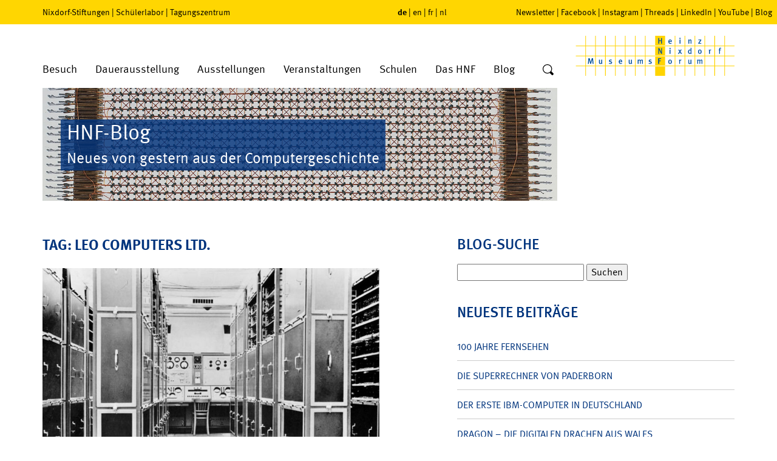

--- FILE ---
content_type: text/html; charset=UTF-8
request_url: https://blog.hnf.de/tag/leo-computers-ltd/
body_size: 19718
content:
<!DOCTYPE html>
<html lang="de">
<head>
	<meta charset="UTF-8" />
	<meta name="viewport" content="width=device-width, initial-scale=1" />
		<meta name='robots' content='max-image-preview:large' />

            <script data-no-defer="1" data-ezscrex="false" data-cfasync="false" data-pagespeed-no-defer data-cookieconsent="ignore">
                var ctPublicFunctions = {"_ajax_nonce":"12e046c499","_rest_nonce":"4bf1883082","_ajax_url":"\/wp-admin\/admin-ajax.php","_rest_url":"https:\/\/blog.hnf.de\/wp-json\/","data__cookies_type":"native","data__ajax_type":"rest","data__bot_detector_enabled":"0","data__frontend_data_log_enabled":1,"cookiePrefix":"","wprocket_detected":false,"host_url":"blog.hnf.de","text__ee_click_to_select":"Klicke, um die gesamten Daten auszuw\u00e4hlen","text__ee_original_email":"Die vollst\u00e4ndige Adresse lautet","text__ee_got_it":"Verstanden","text__ee_blocked":"Blockiert","text__ee_cannot_connect":"Kann keine Verbindung herstellen","text__ee_cannot_decode":"Kann E-Mail nicht dekodieren. Unbekannter Grund","text__ee_email_decoder":"CleanTalk E-Mail-Decoder","text__ee_wait_for_decoding":"Die Magie ist unterwegs!","text__ee_decoding_process":"Bitte warte einen Moment, w\u00e4hrend wir die Kontaktdaten entschl\u00fcsseln."}
            </script>
        
            <script data-no-defer="1" data-ezscrex="false" data-cfasync="false" data-pagespeed-no-defer data-cookieconsent="ignore">
                var ctPublic = {"_ajax_nonce":"12e046c499","settings__forms__check_internal":"0","settings__forms__check_external":"0","settings__forms__force_protection":0,"settings__forms__search_test":"0","settings__forms__wc_add_to_cart":"0","settings__data__bot_detector_enabled":"0","settings__sfw__anti_crawler":0,"blog_home":"https:\/\/blog.hnf.de\/","pixel__setting":"0","pixel__enabled":false,"pixel__url":null,"data__email_check_before_post":"1","data__email_check_exist_post":0,"data__cookies_type":"native","data__key_is_ok":true,"data__visible_fields_required":true,"wl_brandname":"Anti-Spam by CleanTalk","wl_brandname_short":"CleanTalk","ct_checkjs_key":502134071,"emailEncoderPassKey":"13b2737672c22529a946596d7a489ac2","bot_detector_forms_excluded":"W10=","advancedCacheExists":false,"varnishCacheExists":false,"wc_ajax_add_to_cart":false}
            </script>
        <link rel='dns-prefetch' href='//stats.wp.com' />
<style id='wp-img-auto-sizes-contain-inline-css' type='text/css'>
img:is([sizes=auto i],[sizes^="auto," i]){contain-intrinsic-size:3000px 1500px}
/*# sourceURL=wp-img-auto-sizes-contain-inline-css */
</style>
<style id='wp-emoji-styles-inline-css' type='text/css'>

	img.wp-smiley, img.emoji {
		display: inline !important;
		border: none !important;
		box-shadow: none !important;
		height: 1em !important;
		width: 1em !important;
		margin: 0 0.07em !important;
		vertical-align: -0.1em !important;
		background: none !important;
		padding: 0 !important;
	}
/*# sourceURL=wp-emoji-styles-inline-css */
</style>
<style id='wp-block-library-inline-css' type='text/css'>
:root{--wp-block-synced-color:#7a00df;--wp-block-synced-color--rgb:122,0,223;--wp-bound-block-color:var(--wp-block-synced-color);--wp-editor-canvas-background:#ddd;--wp-admin-theme-color:#007cba;--wp-admin-theme-color--rgb:0,124,186;--wp-admin-theme-color-darker-10:#006ba1;--wp-admin-theme-color-darker-10--rgb:0,107,160.5;--wp-admin-theme-color-darker-20:#005a87;--wp-admin-theme-color-darker-20--rgb:0,90,135;--wp-admin-border-width-focus:2px}@media (min-resolution:192dpi){:root{--wp-admin-border-width-focus:1.5px}}.wp-element-button{cursor:pointer}:root .has-very-light-gray-background-color{background-color:#eee}:root .has-very-dark-gray-background-color{background-color:#313131}:root .has-very-light-gray-color{color:#eee}:root .has-very-dark-gray-color{color:#313131}:root .has-vivid-green-cyan-to-vivid-cyan-blue-gradient-background{background:linear-gradient(135deg,#00d084,#0693e3)}:root .has-purple-crush-gradient-background{background:linear-gradient(135deg,#34e2e4,#4721fb 50%,#ab1dfe)}:root .has-hazy-dawn-gradient-background{background:linear-gradient(135deg,#faaca8,#dad0ec)}:root .has-subdued-olive-gradient-background{background:linear-gradient(135deg,#fafae1,#67a671)}:root .has-atomic-cream-gradient-background{background:linear-gradient(135deg,#fdd79a,#004a59)}:root .has-nightshade-gradient-background{background:linear-gradient(135deg,#330968,#31cdcf)}:root .has-midnight-gradient-background{background:linear-gradient(135deg,#020381,#2874fc)}:root{--wp--preset--font-size--normal:16px;--wp--preset--font-size--huge:42px}.has-regular-font-size{font-size:1em}.has-larger-font-size{font-size:2.625em}.has-normal-font-size{font-size:var(--wp--preset--font-size--normal)}.has-huge-font-size{font-size:var(--wp--preset--font-size--huge)}.has-text-align-center{text-align:center}.has-text-align-left{text-align:left}.has-text-align-right{text-align:right}.has-fit-text{white-space:nowrap!important}#end-resizable-editor-section{display:none}.aligncenter{clear:both}.items-justified-left{justify-content:flex-start}.items-justified-center{justify-content:center}.items-justified-right{justify-content:flex-end}.items-justified-space-between{justify-content:space-between}.screen-reader-text{border:0;clip-path:inset(50%);height:1px;margin:-1px;overflow:hidden;padding:0;position:absolute;width:1px;word-wrap:normal!important}.screen-reader-text:focus{background-color:#ddd;clip-path:none;color:#444;display:block;font-size:1em;height:auto;left:5px;line-height:normal;padding:15px 23px 14px;text-decoration:none;top:5px;width:auto;z-index:100000}html :where(.has-border-color){border-style:solid}html :where([style*=border-top-color]){border-top-style:solid}html :where([style*=border-right-color]){border-right-style:solid}html :where([style*=border-bottom-color]){border-bottom-style:solid}html :where([style*=border-left-color]){border-left-style:solid}html :where([style*=border-width]){border-style:solid}html :where([style*=border-top-width]){border-top-style:solid}html :where([style*=border-right-width]){border-right-style:solid}html :where([style*=border-bottom-width]){border-bottom-style:solid}html :where([style*=border-left-width]){border-left-style:solid}html :where(img[class*=wp-image-]){height:auto;max-width:100%}:where(figure){margin:0 0 1em}html :where(.is-position-sticky){--wp-admin--admin-bar--position-offset:var(--wp-admin--admin-bar--height,0px)}@media screen and (max-width:600px){html :where(.is-position-sticky){--wp-admin--admin-bar--position-offset:0px}}

/*# sourceURL=wp-block-library-inline-css */
</style><style id='global-styles-inline-css' type='text/css'>
:root{--wp--preset--aspect-ratio--square: 1;--wp--preset--aspect-ratio--4-3: 4/3;--wp--preset--aspect-ratio--3-4: 3/4;--wp--preset--aspect-ratio--3-2: 3/2;--wp--preset--aspect-ratio--2-3: 2/3;--wp--preset--aspect-ratio--16-9: 16/9;--wp--preset--aspect-ratio--9-16: 9/16;--wp--preset--color--black: #000000;--wp--preset--color--cyan-bluish-gray: #abb8c3;--wp--preset--color--white: #ffffff;--wp--preset--color--pale-pink: #f78da7;--wp--preset--color--vivid-red: #cf2e2e;--wp--preset--color--luminous-vivid-orange: #ff6900;--wp--preset--color--luminous-vivid-amber: #fcb900;--wp--preset--color--light-green-cyan: #7bdcb5;--wp--preset--color--vivid-green-cyan: #00d084;--wp--preset--color--pale-cyan-blue: #8ed1fc;--wp--preset--color--vivid-cyan-blue: #0693e3;--wp--preset--color--vivid-purple: #9b51e0;--wp--preset--gradient--vivid-cyan-blue-to-vivid-purple: linear-gradient(135deg,rgb(6,147,227) 0%,rgb(155,81,224) 100%);--wp--preset--gradient--light-green-cyan-to-vivid-green-cyan: linear-gradient(135deg,rgb(122,220,180) 0%,rgb(0,208,130) 100%);--wp--preset--gradient--luminous-vivid-amber-to-luminous-vivid-orange: linear-gradient(135deg,rgb(252,185,0) 0%,rgb(255,105,0) 100%);--wp--preset--gradient--luminous-vivid-orange-to-vivid-red: linear-gradient(135deg,rgb(255,105,0) 0%,rgb(207,46,46) 100%);--wp--preset--gradient--very-light-gray-to-cyan-bluish-gray: linear-gradient(135deg,rgb(238,238,238) 0%,rgb(169,184,195) 100%);--wp--preset--gradient--cool-to-warm-spectrum: linear-gradient(135deg,rgb(74,234,220) 0%,rgb(151,120,209) 20%,rgb(207,42,186) 40%,rgb(238,44,130) 60%,rgb(251,105,98) 80%,rgb(254,248,76) 100%);--wp--preset--gradient--blush-light-purple: linear-gradient(135deg,rgb(255,206,236) 0%,rgb(152,150,240) 100%);--wp--preset--gradient--blush-bordeaux: linear-gradient(135deg,rgb(254,205,165) 0%,rgb(254,45,45) 50%,rgb(107,0,62) 100%);--wp--preset--gradient--luminous-dusk: linear-gradient(135deg,rgb(255,203,112) 0%,rgb(199,81,192) 50%,rgb(65,88,208) 100%);--wp--preset--gradient--pale-ocean: linear-gradient(135deg,rgb(255,245,203) 0%,rgb(182,227,212) 50%,rgb(51,167,181) 100%);--wp--preset--gradient--electric-grass: linear-gradient(135deg,rgb(202,248,128) 0%,rgb(113,206,126) 100%);--wp--preset--gradient--midnight: linear-gradient(135deg,rgb(2,3,129) 0%,rgb(40,116,252) 100%);--wp--preset--font-size--small: 13px;--wp--preset--font-size--medium: 20px;--wp--preset--font-size--large: 36px;--wp--preset--font-size--x-large: 42px;--wp--preset--spacing--20: 0.44rem;--wp--preset--spacing--30: 0.67rem;--wp--preset--spacing--40: 1rem;--wp--preset--spacing--50: 1.5rem;--wp--preset--spacing--60: 2.25rem;--wp--preset--spacing--70: 3.38rem;--wp--preset--spacing--80: 5.06rem;--wp--preset--shadow--natural: 6px 6px 9px rgba(0, 0, 0, 0.2);--wp--preset--shadow--deep: 12px 12px 50px rgba(0, 0, 0, 0.4);--wp--preset--shadow--sharp: 6px 6px 0px rgba(0, 0, 0, 0.2);--wp--preset--shadow--outlined: 6px 6px 0px -3px rgb(255, 255, 255), 6px 6px rgb(0, 0, 0);--wp--preset--shadow--crisp: 6px 6px 0px rgb(0, 0, 0);}:where(.is-layout-flex){gap: 0.5em;}:where(.is-layout-grid){gap: 0.5em;}body .is-layout-flex{display: flex;}.is-layout-flex{flex-wrap: wrap;align-items: center;}.is-layout-flex > :is(*, div){margin: 0;}body .is-layout-grid{display: grid;}.is-layout-grid > :is(*, div){margin: 0;}:where(.wp-block-columns.is-layout-flex){gap: 2em;}:where(.wp-block-columns.is-layout-grid){gap: 2em;}:where(.wp-block-post-template.is-layout-flex){gap: 1.25em;}:where(.wp-block-post-template.is-layout-grid){gap: 1.25em;}.has-black-color{color: var(--wp--preset--color--black) !important;}.has-cyan-bluish-gray-color{color: var(--wp--preset--color--cyan-bluish-gray) !important;}.has-white-color{color: var(--wp--preset--color--white) !important;}.has-pale-pink-color{color: var(--wp--preset--color--pale-pink) !important;}.has-vivid-red-color{color: var(--wp--preset--color--vivid-red) !important;}.has-luminous-vivid-orange-color{color: var(--wp--preset--color--luminous-vivid-orange) !important;}.has-luminous-vivid-amber-color{color: var(--wp--preset--color--luminous-vivid-amber) !important;}.has-light-green-cyan-color{color: var(--wp--preset--color--light-green-cyan) !important;}.has-vivid-green-cyan-color{color: var(--wp--preset--color--vivid-green-cyan) !important;}.has-pale-cyan-blue-color{color: var(--wp--preset--color--pale-cyan-blue) !important;}.has-vivid-cyan-blue-color{color: var(--wp--preset--color--vivid-cyan-blue) !important;}.has-vivid-purple-color{color: var(--wp--preset--color--vivid-purple) !important;}.has-black-background-color{background-color: var(--wp--preset--color--black) !important;}.has-cyan-bluish-gray-background-color{background-color: var(--wp--preset--color--cyan-bluish-gray) !important;}.has-white-background-color{background-color: var(--wp--preset--color--white) !important;}.has-pale-pink-background-color{background-color: var(--wp--preset--color--pale-pink) !important;}.has-vivid-red-background-color{background-color: var(--wp--preset--color--vivid-red) !important;}.has-luminous-vivid-orange-background-color{background-color: var(--wp--preset--color--luminous-vivid-orange) !important;}.has-luminous-vivid-amber-background-color{background-color: var(--wp--preset--color--luminous-vivid-amber) !important;}.has-light-green-cyan-background-color{background-color: var(--wp--preset--color--light-green-cyan) !important;}.has-vivid-green-cyan-background-color{background-color: var(--wp--preset--color--vivid-green-cyan) !important;}.has-pale-cyan-blue-background-color{background-color: var(--wp--preset--color--pale-cyan-blue) !important;}.has-vivid-cyan-blue-background-color{background-color: var(--wp--preset--color--vivid-cyan-blue) !important;}.has-vivid-purple-background-color{background-color: var(--wp--preset--color--vivid-purple) !important;}.has-black-border-color{border-color: var(--wp--preset--color--black) !important;}.has-cyan-bluish-gray-border-color{border-color: var(--wp--preset--color--cyan-bluish-gray) !important;}.has-white-border-color{border-color: var(--wp--preset--color--white) !important;}.has-pale-pink-border-color{border-color: var(--wp--preset--color--pale-pink) !important;}.has-vivid-red-border-color{border-color: var(--wp--preset--color--vivid-red) !important;}.has-luminous-vivid-orange-border-color{border-color: var(--wp--preset--color--luminous-vivid-orange) !important;}.has-luminous-vivid-amber-border-color{border-color: var(--wp--preset--color--luminous-vivid-amber) !important;}.has-light-green-cyan-border-color{border-color: var(--wp--preset--color--light-green-cyan) !important;}.has-vivid-green-cyan-border-color{border-color: var(--wp--preset--color--vivid-green-cyan) !important;}.has-pale-cyan-blue-border-color{border-color: var(--wp--preset--color--pale-cyan-blue) !important;}.has-vivid-cyan-blue-border-color{border-color: var(--wp--preset--color--vivid-cyan-blue) !important;}.has-vivid-purple-border-color{border-color: var(--wp--preset--color--vivid-purple) !important;}.has-vivid-cyan-blue-to-vivid-purple-gradient-background{background: var(--wp--preset--gradient--vivid-cyan-blue-to-vivid-purple) !important;}.has-light-green-cyan-to-vivid-green-cyan-gradient-background{background: var(--wp--preset--gradient--light-green-cyan-to-vivid-green-cyan) !important;}.has-luminous-vivid-amber-to-luminous-vivid-orange-gradient-background{background: var(--wp--preset--gradient--luminous-vivid-amber-to-luminous-vivid-orange) !important;}.has-luminous-vivid-orange-to-vivid-red-gradient-background{background: var(--wp--preset--gradient--luminous-vivid-orange-to-vivid-red) !important;}.has-very-light-gray-to-cyan-bluish-gray-gradient-background{background: var(--wp--preset--gradient--very-light-gray-to-cyan-bluish-gray) !important;}.has-cool-to-warm-spectrum-gradient-background{background: var(--wp--preset--gradient--cool-to-warm-spectrum) !important;}.has-blush-light-purple-gradient-background{background: var(--wp--preset--gradient--blush-light-purple) !important;}.has-blush-bordeaux-gradient-background{background: var(--wp--preset--gradient--blush-bordeaux) !important;}.has-luminous-dusk-gradient-background{background: var(--wp--preset--gradient--luminous-dusk) !important;}.has-pale-ocean-gradient-background{background: var(--wp--preset--gradient--pale-ocean) !important;}.has-electric-grass-gradient-background{background: var(--wp--preset--gradient--electric-grass) !important;}.has-midnight-gradient-background{background: var(--wp--preset--gradient--midnight) !important;}.has-small-font-size{font-size: var(--wp--preset--font-size--small) !important;}.has-medium-font-size{font-size: var(--wp--preset--font-size--medium) !important;}.has-large-font-size{font-size: var(--wp--preset--font-size--large) !important;}.has-x-large-font-size{font-size: var(--wp--preset--font-size--x-large) !important;}
/*# sourceURL=global-styles-inline-css */
</style>

<style id='classic-theme-styles-inline-css' type='text/css'>
/*! This file is auto-generated */
.wp-block-button__link{color:#fff;background-color:#32373c;border-radius:9999px;box-shadow:none;text-decoration:none;padding:calc(.667em + 2px) calc(1.333em + 2px);font-size:1.125em}.wp-block-file__button{background:#32373c;color:#fff;text-decoration:none}
/*# sourceURL=/wp-includes/css/classic-themes.min.css */
</style>
<link rel='stylesheet' id='cleantalk-public-css-css' href='https://blog.hnf.de/wp-content/plugins/cleantalk-spam-protect/css/cleantalk-public.min.css' type='text/css' media='all' />
<link rel='stylesheet' id='cleantalk-email-decoder-css-css' href='https://blog.hnf.de/wp-content/plugins/cleantalk-spam-protect/css/cleantalk-email-decoder.min.css' type='text/css' media='all' />
<link rel='stylesheet' id='jetpack-subscriptions-css' href='https://blog.hnf.de/wp-content/plugins/jetpack/_inc/build/subscriptions/subscriptions.min.css' type='text/css' media='all' />
<link rel='stylesheet' id='fancybox-css' href='https://blog.hnf.de/wp-content/plugins/easy-fancybox/fancybox/1.5.4/jquery.fancybox.min.css' type='text/css' media='screen' />
<script type="text/javascript" src="https://blog.hnf.de/wp-content/plugins/cleantalk-spam-protect/js/apbct-public-bundle_gathering.min.js" id="apbct-public-bundle_gathering.min-js-js"></script>
<script type="text/javascript" src="https://blog.hnf.de/wp-includes/js/jquery/jquery.min.js" id="jquery-core-js"></script>
<script type="text/javascript" src="https://blog.hnf.de/wp-includes/js/jquery/jquery-migrate.min.js" id="jquery-migrate-js"></script>
<link rel="https://api.w.org/" href="https://blog.hnf.de/wp-json/" /><link rel="alternate" title="JSON" type="application/json" href="https://blog.hnf.de/wp-json/wp/v2/tags/8873" />	<style>img#wpstats{display:none}</style>
		<style type="text/css">.recentcomments a{display:inline !important;padding:0 !important;margin:0 !important;}</style>
	<meta http-equiv="Content-Type" content="text/html; charset=UTF-8" />

	<link rel="stylesheet" type="text/css" href="//fast.fonts.net/t/1.css?apiType=css&amp;projectid=a9cc1ee9-6f42-40ed-ae26-9116c05df660" media="all">
	<link rel="stylesheet" type="text/css" href="https://blog.hnf.de/wp-content/themes/hnf/css/libs.css" media="all">
	<link rel="stylesheet" type="text/css" media="all" href="https://blog.hnf.de/wp-content/themes/hnf/style.css" />
	<link rel="stylesheet" type="text/css" href="https://blog.hnf.de/wp-content/themes/hnf/css/print.css" media="print">

	<link rel="alternate" type="application/rss+xml" title="RSS 2.0" href="https://blog.hnf.de/feed/" />
	<link rel="alternate" type="application/atom+xml" title="Atom" href="https://blog.hnf.de/feed/atom/" />
	<link rel="pingback" href="https://blog.hnf.de/xmlrpc.php" />

	<title>														HNF Blog&nbsp;|&nbsp;Tag Archive&nbsp;|&nbsp;LEO Computers Ltd.	</title>

	<script type="text/javascript">
	/*<![CDATA[*/
	/*_scriptCode*/

	// decrypt helper function
	function decryptCharcode(n, start, end, offset) {
		n = n + offset;
		if (offset > 0 && n > end) {
			n = start + (n - end - 1);
		} else if (offset < 0 && n < start) {
			n = end - (start - n - 1);
		}
		return String.fromCharCode(n);
	}
	// decrypt string
	function decryptString(enc, offset) {
		var dec = "";
		var len = enc.length;
		for (var i = 0; i < len; i++) {
			var n = enc.charCodeAt(i);
			if (n >= 0x2B && n <= 0x3A) {
				dec += decryptCharcode(n, 0x2B, 0x3A, offset); // 0-9 . , - + / :
			} else if (n >= 0x40 && n <= 0x5A) {
				dec += decryptCharcode(n, 0x40, 0x5A, offset); // A-Z @
			} else if (n >= 0x61 && n <= 0x7A) {
				dec += decryptCharcode(n, 0x61, 0x7A, offset); // a-z
			} else {
				dec += enc.charAt(i);
			}
		}
		return dec;
	}
	// decrypt spam-protected emails
	function linkTo_UnCryptMailto(s) {
		location.href = decryptString(s, 3);
	}
	/*]]>*/
	</script>
<link rel='stylesheet' id='shariffcss-css' href='https://blog.hnf.de/wp-content/plugins/shariff/css/shariff.min.css' type='text/css' media='all' />
</head>
<body>

<div id="pageWrap">

			<header>
			<div id="upperHeader">
				<div class="container">
					<div class="row">
						<div class="col-lg-6 col-md-5 hidden-sm hidden-xs">
							<nav id="menuOtherSites">
								<a href="https://www.stiftung-westfalen.de/" target="_blank">Nixdorf-Stiftungen</a>&nbsp;&#124;&nbsp;<a href="https://www.coolmint-paderborn.de/" target="_blank">Schülerlabor</a>&nbsp;&#124;&nbsp;<a href="https://www.hnf-tagungszentrum.de/" target="_blank">Tagungszentrum</a>
							</nav>
						</div>
						<div class="col-md-2 col-xs-6">
							<nav id="menuLang">
								<span class="active"><a href="//www.hnf.de/start.html" target="_self">de</a></span>&nbsp;&#124;&nbsp;<span><a href="//www.hnf.de/en/home.html" target="_self">en</a></span>&nbsp;&#124;&nbsp;<span><a href="//www.hnf.de/fr/home.html" target="_self">fr</a></span>&nbsp;&#124;&nbsp;<span><a href="//www.hnf.de/nl/home.html" target="_self">nl</a></span>
							</nav>
						</div>
						<div class="col-lg-4 col-md-5 hidden-sm hidden-xs">
							<nav id="menuSocial"><a href="//www.hnf.de/besuch/newsletter.html" target="_self">Newsletter</a>&nbsp;&#124;&nbsp;<a href="//www.hnf.de/social-navigation/facebook.html" target="_blank">Facebook</a>&nbsp;&#124;&nbsp;<a href="//www.hnf.de/social-navigation/instagram.html" target="_blank">Instagram</a>&nbsp;&#124;&nbsp;<a href="//www.hnf.de/social-navigation/threads.html" target="_blank">Threads</a>&nbsp;&#124;&nbsp;<a href="//www.hnf.de/social-navigation/linkedin.html" target="_blank">LinkedIn</a>&nbsp;&#124;&nbsp;<a href="//www.hnf.de/social-navigation/youtube.html" target="_blank">YouTube</a>&nbsp;&#124;&nbsp;<a href="//www.hnf.de/blog-co.html" target="_self">Blog</a></nav>
						</div>
						<div class="moblieSearchform col-xs-6 visible-sm visible-xs">
							<form action="https://blog.hnf.de" method="post" id="mobileSearchform" class="searchform">
								<input type="text" name="s" placeholder="Suche" aria-label="Wort" />
								<button type="submit" aria-label="Suche">
									<svg xmlns="//www.w3.org/2000/svg" width="20" height="20" viewBox="-1 -1 20 20">
										<title>Suche</title>
										<path fill-rule="evenodd" clip-rule="evenodd" d="M1.25 7.61c0-3.521 2.9-6.38 6.47-6.38s6.469 2.859 6.469 6.38c0 3.52-2.899 6.37-6.469 6.37-3.57 0-6.47-2.85-6.47-6.37zm16.42 7.51l-3.4-3.351-.049-.049a7.522 7.522 0 0 0 1.219-4.11C15.439 3.41 11.99 0 7.72 0 3.46 0 0 3.41 0 7.61s3.46 7.61 7.72 7.61c1.4 0 2.719-.371 3.85-1.021l.109.12 3.4 3.35c.439.439 1.17.439 1.609 0l.98-.96a1.121 1.121 0 0 0 .002-1.589z" />
									</svg>
								</button>
							</form>
						</div>
					</div>
				</div>
			</div>
			<div id="lowerHeader">
				<div class="container">
					<div class="row">
						<div class="col-md-9 col-sm-7 col-xs-4">
							<ul id="menuMain" class="hidden-sm hidden-xs">
								<li class="dropdown specialMenu-visit">
									<a href="//www.hnf.de/besuch.html" target="_self">Besuch</a>
									<div class="submenu container">
										<div class="row">
											<div class="col-md-3">
												<div class="categoryHeader">Allgemeine Informationen</div>
												<ul class="categoryItems">
													<li><a href="//www.hnf.de/besuch.html" target="_self">Öffnungszeiten, Preise, Anreise</a></li>
													<li><a href="//www.hnf.de/besuch/angebote/kinder-und-jugendliche.html" target="_self">Kinder und Jugendliche</a></li>
													<li><a href="//www.hnf.de/besuch/allgemeine-informationen/fuehrungen.html" target="_self">Führungen</a></li>
													<li><a href="//www.hnf.de/besuch/allgemeine-informationen/hnf-app-mobil-durch-das-museum.html" target="_self">Multimedia-Guide</a></li>
													<li><a href="//www.hnf.de/besuch/allgemeine-informationen/barrierefrei.html" target="_self">Barrierefrei</a></li>
												</ul>
											</div>
											<div class="col-md-3">
												<div class="categoryHeader">Angebote</div>
												<ul class="categoryItems">
													<li><a href="//www.hnf.de/besuch/angebote/online-shop.html" target="_self">Online-Shop</a></li>
													<li><a href="//www.hnf.de/besuch/angebote/museumsfuehrer.html" target="_self">Museumsführer</a></li>
													<li><a href="//www.hnf.de/besuch/angebote/podcast.html" target="_self">Podcast</a></li>
													<li><a href="//www.hnf.de/besuch/angebote/1680.html" target="_self">Digitale Angebote</a></li>
													<li><a href="//www.hnf.de/besuch/angebote/ausmalbilder.html" target="_self">Ausmalbilder</a></li>
												</ul>
											</div>
											<div class="col-md-3">
												<div class="categoryHeader">Shop + Imbiss</div>
												<ul class="categoryItems">
													<li><a href="//www.hnf.de/besuch/shop-imbiss/gastronomie.html" target="_self">Gastronomie</a></li>
													<li><a href="//www.hnf.de/besuch/shop-imbiss/museumsshop.html" target="_self">Museumsshop</a></li>
												</ul>
											</div>
											<div class="col-md-3">
												<div class="contact-header">Kontakt</div>
												<p>Allgemeine Anfragen zu Führungen, Veranstaltungen und Workshops richten Sie bitte an:<br><br>Fon +49 (0) 5251 306-600</p>
												<a href="javascript:linkTo_UnCryptMailto('jxfiql7pbosfzbXekc+ab');" class="button">E-Mail</a>
											</div>
										</div>
									</div>
								</li>
								<li class="dropdown specialMenu-permanentExhibitions">
									<a href="//www.hnf.de/dauerausstellung.html" target="_self">Dauerausstellung</a>
									<div class="submenu container">
										<div class="row">
											<div class="col-md-5">
												<div class="categoryHeader">Ausstellungsbereiche</div>
												<ul class="categoryItems">
													<li><a href="//www.hnf.de/dauerausstellung/ausstellungsbereiche/zahlen-zeichen-und-signale.html" target="_self">Zahlen, Zeichen und Signale</a></li>
													<li><a href="//www.hnf.de/dauerausstellung/ausstellungsbereiche/die-mechanisierung-der-informationstechnik.html" target="_self">Die Mechanisierung der Informationstechnik</a></li>
													<li><a href="//www.hnf.de/dauerausstellung/ausstellungsbereiche/die-erfindung-des-computers.html" target="_self">Die Erfindung des Computers</a></li>
													<li><a href="//www.hnf.de/dauerausstellung/ausstellungsbereiche/galerie-der-pioniere.html" target="_self">Galerie der Pioniere</a></li>
													<li><a href="//www.hnf.de/dauerausstellung/ausstellungsbereiche/kulturgeschichte-des-bueros.html" target="_self">Kulturgeschichte des Büros</a></li>
													<li><a href="//www.hnf.de/dauerausstellung/ausstellungsbereiche/wall-of-fame-pioniere-der-digitalen-welt.html" target="_self">Wall of Fame – Pioniere der digitalen Welt</a></li>
													<li><a href="//www.hnf.de/dauerausstellung/ausstellungsbereiche/computer-in-wissenschaft-und-technik-1950-1970.html" target="_self">Computer in Wissenschaft und Technik 1950-1970</a></li>
												</ul>
											</div>
											<div class="col-md-5">
												<div>
													<div class="categoryHeader">&nbsp;</div>
													<ul class="categoryItems">
														<li><a href="//www.hnf.de/dauerausstellung/ausstellungsbereiche/computer-in-wirtschaft-und-beruf-1970-1980.html" target="_self">Computer in Wirtschaft und Beruf 1970-1980</a></li>
														<li><a href="//www.hnf.de/dauerausstellung/ausstellungsbereiche/computer-fuer-alle-1980-2000.html" target="_self">Computer für alle 1980-2000</a></li>
														<li><a href="//www.hnf.de/dauerausstellung/ausstellungsbereiche/global-digital.html" target="_self">Global Digital</a></li>
														<li><a href="//www.hnf.de/dauerausstellung/ausstellungsbereiche/nixdorf-wegbereiter-der-dezentralen-datenverarbeitung.html" target="_self">Nixdorf – Wegbereiter der dezentralen Datenverarbeitung</a></li>
													</ul>
												</div>
												<div class="no-col">
													<div class="categoryHeader">Sammlungen</div>
													<ul class="categoryItems">
														<li><a href="//www.hnf.de/dauerausstellung/sammlungen/objektangebot.html" target="_self">Objektangebot</a></li>
													</ul>
												</div>
											</div>
											<div class="col-md-2 btn-menu">
												<div class="btn-menu-item"><a href="//www.hnf.de/dauerausstellung/video-zum-museum.html" target="_self"><span class="icon-playbutton"></span>Video zum Museum</a></div>
												<div class="btn-menu-item"><a href="//www.hnf.de/dauerausstellung/virtuelle-rundtour.html" target="_self"><span class="icon-360"></span>Virtuelle Rundtour</a></div>
												<div class="btn-menu-item"><a href="//www.hnf.de/dauerausstellung/highlights-des-museums.html" target="_self"><span class="icon-star"></span>Highlights</a></div>
												<div class="btn-menu-item"><a href="//www.hnf.de/besuch/allgemeine-informationen/fuehrungen.html" target="_self"><span class="icon-fuehrungen"></span>Führungen</a></div>
											</div>
										</div>
									</div>
								</li>
								<li class="dropdown">
									<a href="//www.hnf.de/ausstellungen.html" target="_self">Ausstellungen</a>
									<div class="submenu-single">
										<ul>
											<li><a href="//www.hnf.de/ausstellungen/rueckblick.html" target="_self">Rückblick</a></li>
										</ul>
									</div>
								</li>
								<li class="dropdown">
									<a href="//www.hnf.de/veranstaltungen.html" target="_self">Veranstaltungen</a>
									<div class="submenu-single">
										<ul>
											<li><a href="//www.hnf.de/veranstaltungen/events.html" target="_self">Events</a></li>
											<li><a href="//www.hnf.de/veranstaltungen/vortraege.html" target="_self">Vorträge</a></li>
											<li><a href="//www.hnf.de/veranstaltungen/workshops.html" target="_self">Workshops</a></li>
											<li><a href="//www.hnf.de/veranstaltungen/museumspaedagogik.html" target="_self">Museumspädagogik</a></li>
											<li><a href="//www.hnf.de/veranstaltungen/tagungszentrum.html" target="_blank">Tagungszentrum</a></li>
										</ul>
									</div>
								</li>
								<li class="dropdown">
									<a href="//www.hnf.de/schulen.html" target="_self">Schulen</a>
									<div class="submenu-single">
										<ul>
											<li><a href="//www.hnf.de/schulen/fuehrungen-fuer-schulklassen.html" target="_self">Führungen für Schulklassen</a></li>
											<li><a href="//www.hnf.de/besuch/angebote/kinder-und-jugendliche.html" target="_self">Museumspädagogik</a></li>
											<li><a href="//www.hnf.de/schulen/auf-den-spuren-von-heinz-nixdorf.html" target="_self">Auf den Spuren von Heinz Nixdorf</a></li>
											<li><a href="//www.hnf.de/schulen/heinz-nixdorf-code-project.html" target="_self">Heinz-Nixdorf-Code-Project</a></li>
											<li><a href="//www.hnf.de/schulen/schuelerlabor.html" target="_self">Schülerlabor</a></li>
											<li><a href="//www.hnf.de/schulen/schuelerforschungszentrum.html" target="_self">Schülerforschungszentrum</a></li>
											<li><a href="//www.hnf.de/schulen/wettbewerbe.html" target="_self">Wettbewerbe</a></li>
											<li><a href="//www.hnf.de/schulen/paderborn-und-umgebung.html" target="_self">Paderborn und Umgebung</a></li>
										</ul>
									</div>
								</li>
								<li class="dropdown">
									<a href="//www.hnf.de/das-hnf.html" target="_self">Das HNF</a>
									<div class="submenu-single">
										<ul>
											<li><a href="//www.hnf.de/das-hnf/kontakt.html" target="_self">Kontakt</a></li>
											<li><a href="//www.hnf.de/das-hnf/presse.html" target="_self">Presse</a></li>
											<li><a href="//www.hnf.de/das-hnf/zielsetzung.html" target="_self">Zielsetzung</a></li>
											<li><a href="//www.hnf.de/das-hnf/vorgeschichte.html" target="_self">Vorgeschichte</a></li>
											<li><a href="//www.hnf.de/das-hnf/heinz-nixdorf.html" target="_self">Heinz Nixdorf</a></li>
											<li><a href="//www.hnf.de/das-hnf/daten-fakten.html" target="_self">Daten &amp; Fakten</a></li>
											<li><a href="//www.hnf.de/das-hnf/stellenangebote.html" target="_self">Stellenangebote</a></li>
										</ul>
									</div>
								</li>
								<li class="dropdown"><a href="/" target="_self">Blog</a></li>
							</ul>
							<form action="https://blog.hnf.de" method="get" id="searchform" class="searchform hidden-sm hidden-xs">
								<input type="text" name="s" placeholder="Suche" aria-label="Wort" />
								<button type="submit" aria-label="Suche">
									<svg xmlns="//www.w3.org/2000/svg" width="20" height="20" viewBox="-1 -1 20 20">
										<title>Suche</title>
										<path fill-rule="evenodd" clip-rule="evenodd" d="M1.25 7.61c0-3.521 2.9-6.38 6.47-6.38s6.469 2.859 6.469 6.38c0 3.52-2.899 6.37-6.469 6.37-3.57 0-6.47-2.85-6.47-6.37zm16.42 7.51l-3.4-3.351-.049-.049a7.522 7.522 0 0 0 1.219-4.11C15.439 3.41 11.99 0 7.72 0 3.46 0 0 3.41 0 7.61s3.46 7.61 7.72 7.61c1.4 0 2.719-.371 3.85-1.021l.109.12 3.4 3.35c.439.439 1.17.439 1.609 0l.98-.96a1.121 1.121 0 0 0 .002-1.589z" />
									</svg>
								</button>
							</form>
							<div class="visible-sm visible-xs" id="menuBtn">
								<button type="button">Menü</button>
							</div>
						</div>
						<div class="col-md-3 col-sm-5 col-xs-8">
							<div id="logo">
								<a href="//www.hnf.de/home.html" title="HNF" target="_self"><img src="//www.hnf.de/fileadmin/templates/system_images/Heinz-Nixdorf-MuseumsForum_logo.svg" alt="HNF"></a>
							</div>
						</div>
					</div>
				</div>
			</div>
		</header>
	<div class="container">
	<div id="contentArea" class="row">

		<div id="headimage" class="col-lg-9 col-md-10 col-xs-12">
			<a href="https://blog.hnf.de/" title="HNF Blog" class="title">
				<img src="https://blog.hnf.de/wp-content/themes/hnf/system_images/Head_Heinz-Nixdorf-MuseumsForum_Blog.jpg" title="HNF-Blog - Neues von gestern aus der Computergeschichte" alt="HNF-Blog - Neues von gestern aus der Computergeschichte" />
				<div class="text">
					<span class="h1">HNF-Blog</span><br>
					<div class="subheader">Neues von gestern aus der Computergeschichte</div>
				</div>
			</a>
		</div>

		<div class="col-md-6 col-sm-12 col-xs-12">

			
							<h1 class="archive">Tag: LEO Computers Ltd.</h1>
			

												<article class="post archive">
													<div class="image">
								<a href="https://blog.hnf.de/computer-fuers-geschaeft/"><img width="900" height="650" src="https://blog.hnf.de/wp-content/uploads/2021/08/LEO-I.jpg" class="attachment-full size-full wp-post-image" alt="LEO-I" decoding="async" fetchpriority="high" srcset="https://blog.hnf.de/wp-content/uploads/2021/08/LEO-I.jpg 900w, https://blog.hnf.de/wp-content/uploads/2021/08/LEO-I-300x217.jpg 300w, https://blog.hnf.de/wp-content/uploads/2021/08/LEO-I-768x555.jpg 768w" sizes="(max-width: 900px) 100vw, 900px" /></a>
								<div class="title">
									<h2><a href="https://blog.hnf.de/computer-fuers-geschaeft/" rel="bookmark" title="Computer fürs Geschäft">Computer fürs Geschäft</a></h2>
									<p class="subheader">Geschrieben am 03.09.2021 von <a href="https://blog.hnf.de/author/hnf/" title="Beiträge von HNF" rel="author">HNF</a></p>
								</div>
							</div>
												<div class="content">
							<p>Deutsche gehen ins Café, Engländer in die Teestube. Eine landesweite Kette betrieb die Londoner Firma Lyons; dazu erzeugte sie Kuchen und Plätzchen. Ab 1949 entwickelte sie außerdem das Lyons Electronic Office oder LEO, ein Elektronengehirn mit 6.000 Röhren. Es berechnete am 5. September 1951 ein reguläres Programm. LEO war der erste Computer für geschäftliche Anwendungen. &#8230;</p>
							<p class ="btn2"><a href="https://blog.hnf.de/computer-fuers-geschaeft/">Weiterlesen</a></p>
						</div>
					</article>

								<div class="morePosts">
									</div>
			
		</div>

		<div class="col-md-5 col-md-offset-1 col-xs-12">
							<div class="sidebar">
					<div class="box"><aside id="search-2" class="widget widget_search"><h2 class="widget-title">Blog-Suche</h2><form role="search" method="get" id="searchform" class="searchform" action="https://blog.hnf.de/">
				<div>
					<label class="screen-reader-text" for="s">Suche nach:</label>
					<input type="text" value="" name="s" id="s" />
					<input type="submit" id="searchsubmit" value="Suchen" />
				</div>
			</form></aside></div>
		<div class="box"><aside id="recent-posts-2" class="widget widget_recent_entries">
		<h2 class="widget-title">Neueste Beiträge</h2>
		<ul>
											<li>
					<a href="https://blog.hnf.de/100-jahre-fernsehen/">100 Jahre Fernsehen</a>
									</li>
											<li>
					<a href="https://blog.hnf.de/die-superrechner-von-paderborn/">Die Superrechner von Paderborn</a>
									</li>
											<li>
					<a href="https://blog.hnf.de/der-erste-ibm-computer-in-deutschland/">Der erste IBM-Computer in Deutschland</a>
									</li>
											<li>
					<a href="https://blog.hnf.de/dragon-die-digitalen-drachen-aus-wales/">Dragon &#8211; die digitalen Drachen aus Wales</a>
									</li>
											<li>
					<a href="https://blog.hnf.de/mcs-40-der-erste-deutsche-mikrocomputer/">MCS-40: der erste deutsche Mikrocomputer</a>
									</li>
					</ul>

		</aside></div><div class="box"><aside id="recent-comments-2" class="widget widget_cust_Recent_Comments"><h2 class="widget-title">Neueste Kommentare</h2><ul id="recentcomments"><li class="recentcomments"><span class="comment-author-link">Frank Miskar</span> bei <a href="https://blog.hnf.de/psi-80-der-mysterioese-mikrocomputer/#comment-6835">PSI 80 &#8211; der mysteriöse Mikrocomputer</a></li><li class="recentcomments"><span class="comment-author-link">Norbert Ryska</span> bei <a href="https://blog.hnf.de/die-superrechner-von-paderborn/#comment-6834">Die Superrechner von Paderborn</a></li><li class="recentcomments"><span class="comment-author-link">Dietmar Eysser</span> bei <a href="https://blog.hnf.de/vom-schreibautomaten-zur-textverarbeitung/#comment-6832">Vom Schreibautomaten zur Textverarbeitung</a></li><li class="recentcomments"><span class="comment-author-link">Ulrich Klotz</span> bei <a href="https://blog.hnf.de/mcs-40-der-erste-deutsche-mikrocomputer/#comment-6827">MCS-40: der erste deutsche Mikrocomputer</a></li><li class="recentcomments"><span class="comment-author-link">Dr. Wolfgang Scholl</span> bei <a href="https://blog.hnf.de/mcs-40-der-erste-deutsche-mikrocomputer/#comment-6826">MCS-40: der erste deutsche Mikrocomputer</a></li></ul></aside></div><div class="box"><aside id="archives-2" class="widget widget_archive"><h2 class="widget-title">Archiv</h2>		<label class="screen-reader-text" for="archives-dropdown-2">Archiv</label>
		<select id="archives-dropdown-2" name="archive-dropdown">
			
			<option value="">Monat auswählen</option>
				<option value='https://blog.hnf.de/2026/01/'> Januar 2026 &nbsp;(8)</option>
	<option value='https://blog.hnf.de/2025/12/'> Dezember 2025 &nbsp;(8)</option>
	<option value='https://blog.hnf.de/2025/11/'> November 2025 &nbsp;(8)</option>
	<option value='https://blog.hnf.de/2025/10/'> Oktober 2025 &nbsp;(9)</option>
	<option value='https://blog.hnf.de/2025/09/'> September 2025 &nbsp;(9)</option>
	<option value='https://blog.hnf.de/2025/08/'> August 2025 &nbsp;(9)</option>
	<option value='https://blog.hnf.de/2025/07/'> Juli 2025 &nbsp;(9)</option>
	<option value='https://blog.hnf.de/2025/06/'> Juni 2025 &nbsp;(8)</option>
	<option value='https://blog.hnf.de/2025/05/'> Mai 2025 &nbsp;(9)</option>
	<option value='https://blog.hnf.de/2025/04/'> April 2025 &nbsp;(9)</option>
	<option value='https://blog.hnf.de/2025/03/'> März 2025 &nbsp;(8)</option>
	<option value='https://blog.hnf.de/2025/02/'> Februar 2025 &nbsp;(8)</option>
	<option value='https://blog.hnf.de/2025/01/'> Januar 2025 &nbsp;(9)</option>
	<option value='https://blog.hnf.de/2024/12/'> Dezember 2024 &nbsp;(7)</option>
	<option value='https://blog.hnf.de/2024/11/'> November 2024 &nbsp;(9)</option>
	<option value='https://blog.hnf.de/2024/10/'> Oktober 2024 &nbsp;(9)</option>
	<option value='https://blog.hnf.de/2024/09/'> September 2024 &nbsp;(8)</option>
	<option value='https://blog.hnf.de/2024/08/'> August 2024 &nbsp;(9)</option>
	<option value='https://blog.hnf.de/2024/07/'> Juli 2024 &nbsp;(9)</option>
	<option value='https://blog.hnf.de/2024/06/'> Juni 2024 &nbsp;(8)</option>
	<option value='https://blog.hnf.de/2024/05/'> Mai 2024 &nbsp;(9)</option>
	<option value='https://blog.hnf.de/2024/04/'> April 2024 &nbsp;(9)</option>
	<option value='https://blog.hnf.de/2024/03/'> März 2024 &nbsp;(9)</option>
	<option value='https://blog.hnf.de/2024/02/'> Februar 2024 &nbsp;(8)</option>
	<option value='https://blog.hnf.de/2024/01/'> Januar 2024 &nbsp;(9)</option>
	<option value='https://blog.hnf.de/2023/12/'> Dezember 2023 &nbsp;(8)</option>
	<option value='https://blog.hnf.de/2023/11/'> November 2023 &nbsp;(8)</option>
	<option value='https://blog.hnf.de/2023/10/'> Oktober 2023 &nbsp;(9)</option>
	<option value='https://blog.hnf.de/2023/09/'> September 2023 &nbsp;(9)</option>
	<option value='https://blog.hnf.de/2023/08/'> August 2023 &nbsp;(9)</option>
	<option value='https://blog.hnf.de/2023/07/'> Juli 2023 &nbsp;(8)</option>
	<option value='https://blog.hnf.de/2023/06/'> Juni 2023 &nbsp;(9)</option>
	<option value='https://blog.hnf.de/2023/05/'> Mai 2023 &nbsp;(9)</option>
	<option value='https://blog.hnf.de/2023/04/'> April 2023 &nbsp;(8)</option>
	<option value='https://blog.hnf.de/2023/03/'> März 2023 &nbsp;(9)</option>
	<option value='https://blog.hnf.de/2023/02/'> Februar 2023 &nbsp;(8)</option>
	<option value='https://blog.hnf.de/2023/01/'> Januar 2023 &nbsp;(9)</option>
	<option value='https://blog.hnf.de/2022/12/'> Dezember 2022 &nbsp;(8)</option>
	<option value='https://blog.hnf.de/2022/11/'> November 2022 &nbsp;(9)</option>
	<option value='https://blog.hnf.de/2022/10/'> Oktober 2022 &nbsp;(8)</option>
	<option value='https://blog.hnf.de/2022/09/'> September 2022 &nbsp;(9)</option>
	<option value='https://blog.hnf.de/2022/08/'> August 2022 &nbsp;(9)</option>
	<option value='https://blog.hnf.de/2022/07/'> Juli 2022 &nbsp;(9)</option>
	<option value='https://blog.hnf.de/2022/06/'> Juni 2022 &nbsp;(8)</option>
	<option value='https://blog.hnf.de/2022/05/'> Mai 2022 &nbsp;(9)</option>
	<option value='https://blog.hnf.de/2022/04/'> April 2022 &nbsp;(8)</option>
	<option value='https://blog.hnf.de/2022/03/'> März 2022 &nbsp;(10)</option>
	<option value='https://blog.hnf.de/2022/02/'> Februar 2022 &nbsp;(8)</option>
	<option value='https://blog.hnf.de/2022/01/'> Januar 2022 &nbsp;(8)</option>
	<option value='https://blog.hnf.de/2021/12/'> Dezember 2021 &nbsp;(7)</option>
	<option value='https://blog.hnf.de/2021/11/'> November 2021 &nbsp;(9)</option>
	<option value='https://blog.hnf.de/2021/10/'> Oktober 2021 &nbsp;(10)</option>
	<option value='https://blog.hnf.de/2021/09/'> September 2021 &nbsp;(8)</option>
	<option value='https://blog.hnf.de/2021/08/'> August 2021 &nbsp;(9)</option>
	<option value='https://blog.hnf.de/2021/07/'> Juli 2021 &nbsp;(9)</option>
	<option value='https://blog.hnf.de/2021/06/'> Juni 2021 &nbsp;(9)</option>
	<option value='https://blog.hnf.de/2021/05/'> Mai 2021 &nbsp;(8)</option>
	<option value='https://blog.hnf.de/2021/04/'> April 2021 &nbsp;(9)</option>
	<option value='https://blog.hnf.de/2021/03/'> März 2021 &nbsp;(10)</option>
	<option value='https://blog.hnf.de/2021/02/'> Februar 2021 &nbsp;(8)</option>
	<option value='https://blog.hnf.de/2021/01/'> Januar 2021 &nbsp;(8)</option>
	<option value='https://blog.hnf.de/2020/12/'> Dezember 2020 &nbsp;(8)</option>
	<option value='https://blog.hnf.de/2020/11/'> November 2020 &nbsp;(8)</option>
	<option value='https://blog.hnf.de/2020/10/'> Oktober 2020 &nbsp;(9)</option>
	<option value='https://blog.hnf.de/2020/09/'> September 2020 &nbsp;(9)</option>
	<option value='https://blog.hnf.de/2020/08/'> August 2020 &nbsp;(8)</option>
	<option value='https://blog.hnf.de/2020/07/'> Juli 2020 &nbsp;(9)</option>
	<option value='https://blog.hnf.de/2020/06/'> Juni 2020 &nbsp;(9)</option>
	<option value='https://blog.hnf.de/2020/05/'> Mai 2020 &nbsp;(9)</option>
	<option value='https://blog.hnf.de/2020/04/'> April 2020 &nbsp;(8)</option>
	<option value='https://blog.hnf.de/2020/03/'> März 2020 &nbsp;(9)</option>
	<option value='https://blog.hnf.de/2020/02/'> Februar 2020 &nbsp;(8)</option>
	<option value='https://blog.hnf.de/2020/01/'> Januar 2020 &nbsp;(9)</option>
	<option value='https://blog.hnf.de/2019/12/'> Dezember 2019 &nbsp;(8)</option>
	<option value='https://blog.hnf.de/2019/11/'> November 2019 &nbsp;(9)</option>
	<option value='https://blog.hnf.de/2019/10/'> Oktober 2019 &nbsp;(9)</option>
	<option value='https://blog.hnf.de/2019/09/'> September 2019 &nbsp;(8)</option>
	<option value='https://blog.hnf.de/2019/08/'> August 2019 &nbsp;(9)</option>
	<option value='https://blog.hnf.de/2019/07/'> Juli 2019 &nbsp;(9)</option>
	<option value='https://blog.hnf.de/2019/06/'> Juni 2019 &nbsp;(8)</option>
	<option value='https://blog.hnf.de/2019/05/'> Mai 2019 &nbsp;(9)</option>
	<option value='https://blog.hnf.de/2019/04/'> April 2019 &nbsp;(9)</option>
	<option value='https://blog.hnf.de/2019/03/'> März 2019 &nbsp;(9)</option>
	<option value='https://blog.hnf.de/2019/02/'> Februar 2019 &nbsp;(8)</option>
	<option value='https://blog.hnf.de/2019/01/'> Januar 2019 &nbsp;(9)</option>
	<option value='https://blog.hnf.de/2018/12/'> Dezember 2018 &nbsp;(7)</option>
	<option value='https://blog.hnf.de/2018/11/'> November 2018 &nbsp;(9)</option>
	<option value='https://blog.hnf.de/2018/10/'> Oktober 2018 &nbsp;(9)</option>
	<option value='https://blog.hnf.de/2018/09/'> September 2018 &nbsp;(8)</option>
	<option value='https://blog.hnf.de/2018/08/'> August 2018 &nbsp;(9)</option>
	<option value='https://blog.hnf.de/2018/07/'> Juli 2018 &nbsp;(9)</option>
	<option value='https://blog.hnf.de/2018/06/'> Juni 2018 &nbsp;(9)</option>
	<option value='https://blog.hnf.de/2018/05/'> Mai 2018 &nbsp;(9)</option>
	<option value='https://blog.hnf.de/2018/04/'> April 2018 &nbsp;(8)</option>
	<option value='https://blog.hnf.de/2018/03/'> März 2018 &nbsp;(9)</option>
	<option value='https://blog.hnf.de/2018/02/'> Februar 2018 &nbsp;(8)</option>
	<option value='https://blog.hnf.de/2018/01/'> Januar 2018 &nbsp;(10)</option>
	<option value='https://blog.hnf.de/2017/12/'> Dezember 2017 &nbsp;(8)</option>
	<option value='https://blog.hnf.de/2017/11/'> November 2017 &nbsp;(8)</option>
	<option value='https://blog.hnf.de/2017/10/'> Oktober 2017 &nbsp;(9)</option>
	<option value='https://blog.hnf.de/2017/09/'> September 2017 &nbsp;(10)</option>
	<option value='https://blog.hnf.de/2017/08/'> August 2017 &nbsp;(8)</option>
	<option value='https://blog.hnf.de/2017/07/'> Juli 2017 &nbsp;(9)</option>
	<option value='https://blog.hnf.de/2017/06/'> Juni 2017 &nbsp;(9)</option>
	<option value='https://blog.hnf.de/2017/05/'> Mai 2017 &nbsp;(10)</option>
	<option value='https://blog.hnf.de/2017/04/'> April 2017 &nbsp;(9)</option>
	<option value='https://blog.hnf.de/2017/03/'> März 2017 &nbsp;(9)</option>
	<option value='https://blog.hnf.de/2017/02/'> Februar 2017 &nbsp;(8)</option>
	<option value='https://blog.hnf.de/2017/01/'> Januar 2017 &nbsp;(10)</option>
	<option value='https://blog.hnf.de/2016/12/'> Dezember 2016 &nbsp;(9)</option>
	<option value='https://blog.hnf.de/2016/11/'> November 2016 &nbsp;(8)</option>
	<option value='https://blog.hnf.de/2016/10/'> Oktober 2016 &nbsp;(9)</option>
	<option value='https://blog.hnf.de/2016/09/'> September 2016 &nbsp;(9)</option>
	<option value='https://blog.hnf.de/2016/08/'> August 2016 &nbsp;(9)</option>
	<option value='https://blog.hnf.de/2016/07/'> Juli 2016 &nbsp;(9)</option>
	<option value='https://blog.hnf.de/2016/06/'> Juni 2016 &nbsp;(9)</option>
	<option value='https://blog.hnf.de/2016/05/'> Mai 2016 &nbsp;(9)</option>
	<option value='https://blog.hnf.de/2016/04/'> April 2016 &nbsp;(9)</option>
	<option value='https://blog.hnf.de/2016/03/'> März 2016 &nbsp;(8)</option>
	<option value='https://blog.hnf.de/2016/02/'> Februar 2016 &nbsp;(9)</option>
	<option value='https://blog.hnf.de/2016/01/'> Januar 2016 &nbsp;(8)</option>
	<option value='https://blog.hnf.de/2015/12/'> Dezember 2015 &nbsp;(8)</option>
	<option value='https://blog.hnf.de/2015/11/'> November 2015 &nbsp;(8)</option>
	<option value='https://blog.hnf.de/2015/10/'> Oktober 2015 &nbsp;(9)</option>
	<option value='https://blog.hnf.de/2015/09/'> September 2015 &nbsp;(9)</option>
	<option value='https://blog.hnf.de/2015/08/'> August 2015 &nbsp;(8)</option>
	<option value='https://blog.hnf.de/2015/07/'> Juli 2015 &nbsp;(8)</option>
	<option value='https://blog.hnf.de/2015/06/'> Juni 2015 &nbsp;(9)</option>
	<option value='https://blog.hnf.de/2015/05/'> Mai 2015 &nbsp;(7)</option>
	<option value='https://blog.hnf.de/2015/04/'> April 2015 &nbsp;(10)</option>
	<option value='https://blog.hnf.de/2015/03/'> März 2015 &nbsp;(2)</option>

		</select>

			<script type="text/javascript">
/* <![CDATA[ */

( ( dropdownId ) => {
	const dropdown = document.getElementById( dropdownId );
	function onSelectChange() {
		setTimeout( () => {
			if ( 'escape' === dropdown.dataset.lastkey ) {
				return;
			}
			if ( dropdown.value ) {
				document.location.href = dropdown.value;
			}
		}, 250 );
	}
	function onKeyUp( event ) {
		if ( 'Escape' === event.key ) {
			dropdown.dataset.lastkey = 'escape';
		} else {
			delete dropdown.dataset.lastkey;
		}
	}
	function onClick() {
		delete dropdown.dataset.lastkey;
	}
	dropdown.addEventListener( 'keyup', onKeyUp );
	dropdown.addEventListener( 'click', onClick );
	dropdown.addEventListener( 'change', onSelectChange );
})( "archives-dropdown-2" );

//# sourceURL=WP_Widget_Archives%3A%3Awidget
/* ]]> */
</script>
</aside></div><div class="box"><aside id="block-3" class="widget widget_block"><br/><a href="http://blog.hnf.de/feed/"><img decoding="async" style="width: 35px; padding: 6px;" src="/wp-content/themes/hnf/system_images/rss.svg" alt="rss" /></a></aside></div><div class="box"><aside id="shariff-2" class="widget Shariff"><h2 class="widget-title">Social Media</h2><div class="shariff shariff-align-flex-start shariff-widget-align-flex-start"><ul class="shariff-buttons theme-round orientation-horizontal buttonsize-medium"><li class="shariff-button facebook shariff-nocustomcolor" style="background-color:#4273c8"><a href="https://www.facebook.com/sharer/sharer.php?u=https%3A%2F%2Fblog.hnf.de%2Ftag%2Fleo-computers-ltd%2F" title="Bei Facebook teilen" aria-label="Bei Facebook teilen" role="button" rel="nofollow" class="shariff-link" style="; background-color:#3b5998; color:#fff" target="_blank"><span class="shariff-icon" style=""><svg width="32px" height="20px" xmlns="http://www.w3.org/2000/svg" viewBox="0 0 18 32"><path fill="#3b5998" d="M17.1 0.2v4.7h-2.8q-1.5 0-2.1 0.6t-0.5 1.9v3.4h5.2l-0.7 5.3h-4.5v13.6h-5.5v-13.6h-4.5v-5.3h4.5v-3.9q0-3.3 1.9-5.2t5-1.8q2.6 0 4.1 0.2z"/></svg></span></a></li><li class="shariff-button linkedin shariff-nocustomcolor" style="background-color:#1488bf"><a href="https://www.linkedin.com/sharing/share-offsite/?url=https%3A%2F%2Fblog.hnf.de%2Ftag%2Fleo-computers-ltd%2F" title="Bei LinkedIn teilen" aria-label="Bei LinkedIn teilen" role="button" rel="noopener nofollow" class="shariff-link" style="; background-color:#0077b5; color:#fff" target="_blank"><span class="shariff-icon" style=""><svg width="32px" height="20px" xmlns="http://www.w3.org/2000/svg" viewBox="0 0 27 32"><path fill="#0077b5" d="M6.2 11.2v17.7h-5.9v-17.7h5.9zM6.6 5.7q0 1.3-0.9 2.2t-2.4 0.9h0q-1.5 0-2.4-0.9t-0.9-2.2 0.9-2.2 2.4-0.9 2.4 0.9 0.9 2.2zM27.4 18.7v10.1h-5.9v-9.5q0-1.9-0.7-2.9t-2.3-1.1q-1.1 0-1.9 0.6t-1.2 1.5q-0.2 0.5-0.2 1.4v9.9h-5.9q0-7.1 0-11.6t0-5.3l0-0.9h5.9v2.6h0q0.4-0.6 0.7-1t1-0.9 1.6-0.8 2-0.3q3 0 4.9 2t1.9 6z"/></svg></span></a></li><li class="shariff-button pinterest shariff-nocustomcolor" style="background-color:#e70f18"><a href="https://www.pinterest.com/pin/create/link/?url=https%3A%2F%2Fblog.hnf.de%2Ftag%2Fleo-computers-ltd%2F&media=https%3A%2F%2Fblog.hnf.de%2Fwp-content%2Fuploads%2F2021%2F08%2FLEO-I.jpg&description=LEO%20Computers%20Ltd.%20%E2%80%93%20HNF%20Blog" title="Bei Pinterest pinnen" aria-label="Bei Pinterest pinnen" role="button" rel="noopener nofollow" class="shariff-link" style="; background-color:#cb2027; color:#fff" target="_blank"><span class="shariff-icon" style=""><svg width="32px" height="20px" xmlns="http://www.w3.org/2000/svg" viewBox="0 0 27 32"><path fill="#cb2027" d="M27.4 16q0 3.7-1.8 6.9t-5 5-6.9 1.9q-2 0-3.9-0.6 1.1-1.7 1.4-2.9 0.2-0.6 1-3.8 0.4 0.7 1.3 1.2t2 0.5q2.1 0 3.8-1.2t2.7-3.4 0.9-4.8q0-2-1.1-3.8t-3.1-2.9-4.5-1.2q-1.9 0-3.5 0.5t-2.8 1.4-2 2-1.2 2.3-0.4 2.4q0 1.9 0.7 3.3t2.1 2q0.5 0.2 0.7-0.4 0-0.1 0.1-0.5t0.2-0.5q0.1-0.4-0.2-0.8-0.9-1.1-0.9-2.7 0-2.7 1.9-4.6t4.9-2q2.7 0 4.2 1.5t1.5 3.8q0 3-1.2 5.2t-3.1 2.1q-1.1 0-1.7-0.8t-0.4-1.9q0.1-0.6 0.5-1.7t0.5-1.8 0.2-1.4q0-0.9-0.5-1.5t-1.4-0.6q-1.1 0-1.9 1t-0.8 2.6q0 1.3 0.4 2.2l-1.8 7.5q-0.3 1.2-0.2 3.2-3.7-1.6-6-5t-2.3-7.6q0-3.7 1.9-6.9t5-5 6.9-1.9 6.9 1.9 5 5 1.8 6.9z"/></svg></span></a></li></ul></div></aside></div><div class="box"><aside id="blog_subscription-2" class="widget widget_blog_subscription jetpack_subscription_widget"><h2 class="widget-title"></h2>
			<div class="wp-block-jetpack-subscriptions__container">
			<form action="#" method="post" accept-charset="utf-8" id="subscribe-blog-blog_subscription-2"
				data-blog="134216007"
				data-post_access_level="everybody" >
									<div id="subscribe-text"><p>Blog via E-Mail abonnieren</p>
</div>
										<p id="subscribe-email">
						<label id="jetpack-subscribe-label"
							class="screen-reader-text"
							for="subscribe-field-blog_subscription-2">
							E-Mail-Adresse						</label>
						<input type="email" name="email" autocomplete="email" required="required"
																					value=""
							id="subscribe-field-blog_subscription-2"
							placeholder="E-Mail-Adresse"
						/>
					</p>

					<p id="subscribe-submit"
											>
						<input type="hidden" name="action" value="subscribe"/>
						<input type="hidden" name="source" value="https://blog.hnf.de/tag/leo-computers-ltd/"/>
						<input type="hidden" name="sub-type" value="widget"/>
						<input type="hidden" name="redirect_fragment" value="subscribe-blog-blog_subscription-2"/>
						<input type="hidden" id="_wpnonce" name="_wpnonce" value="6f20949c60" /><input type="hidden" name="_wp_http_referer" value="/tag/leo-computers-ltd/" />						<button type="submit"
															class="wp-block-button__link"
																					name="jetpack_subscriptions_widget"
						>
							Abonnieren						</button>
					</p>
							</form>
						</div>
			
</aside></div><div class="box"><aside id="tag_cloud-2" class="widget widget_tag_cloud"><h2 class="widget-title">Schlagworte</h2><div class="tagcloud"><a href="https://blog.hnf.de/tag/alan-turing/" class="tag-cloud-link tag-link-300 tag-link-position-1" style="font-size: 14.4pt;" aria-label="Alan Turing (49 Einträge)">Alan Turing</a>
<a href="https://blog.hnf.de/tag/analogrechner/" class="tag-cloud-link tag-link-689 tag-link-position-2" style="font-size: 11.8pt;" aria-label="Analogrechner (36 Einträge)">Analogrechner</a>
<a href="https://blog.hnf.de/tag/apple/" class="tag-cloud-link tag-link-149 tag-link-position-3" style="font-size: 12.2pt;" aria-label="Apple (38 Einträge)">Apple</a>
<a href="https://blog.hnf.de/tag/apple-macintosh/" class="tag-cloud-link tag-link-468 tag-link-position-4" style="font-size: 8.4pt;" aria-label="Apple Macintosh (24 Einträge)">Apple Macintosh</a>
<a href="https://blog.hnf.de/tag/arpanet/" class="tag-cloud-link tag-link-413 tag-link-position-5" style="font-size: 9.4pt;" aria-label="ARPANET (27 Einträge)">ARPANET</a>
<a href="https://blog.hnf.de/tag/atari/" class="tag-cloud-link tag-link-151 tag-link-position-6" style="font-size: 9.4pt;" aria-label="Atari (27 Einträge)">Atari</a>
<a href="https://blog.hnf.de/tag/bbc/" class="tag-cloud-link tag-link-1871 tag-link-position-7" style="font-size: 11.6pt;" aria-label="BBC (35 Einträge)">BBC</a>
<a href="https://blog.hnf.de/tag/bill-gates/" class="tag-cloud-link tag-link-347 tag-link-position-8" style="font-size: 13.4pt;" aria-label="Bill Gates (44 Einträge)">Bill Gates</a>
<a href="https://blog.hnf.de/tag/bletchley-park/" class="tag-cloud-link tag-link-144 tag-link-position-9" style="font-size: 9.4pt;" aria-label="Bletchley Park (27 Einträge)">Bletchley Park</a>
<a href="https://blog.hnf.de/tag/charles-babbage/" class="tag-cloud-link tag-link-23 tag-link-position-10" style="font-size: 11.6pt;" aria-label="Charles Babbage (35 Einträge)">Charles Babbage</a>
<a href="https://blog.hnf.de/tag/claude-shannon/" class="tag-cloud-link tag-link-720 tag-link-position-11" style="font-size: 9.4pt;" aria-label="Claude Shannon (27 Einträge)">Claude Shannon</a>
<a href="https://blog.hnf.de/tag/computer-history-museum/" class="tag-cloud-link tag-link-158 tag-link-position-12" style="font-size: 10.2pt;" aria-label="Computer History Museum (30 Einträge)">Computer History Museum</a>
<a href="https://blog.hnf.de/tag/deutsches-museum/" class="tag-cloud-link tag-link-57 tag-link-position-13" style="font-size: 12.6pt;" aria-label="Deutsches Museum (40 Einträge)">Deutsches Museum</a>
<a href="https://blog.hnf.de/tag/deutsches-technikmuseum/" class="tag-cloud-link tag-link-379 tag-link-position-14" style="font-size: 9.6pt;" aria-label="Deutsches Technikmuseum (28 Einträge)">Deutsches Technikmuseum</a>
<a href="https://blog.hnf.de/tag/eniac/" class="tag-cloud-link tag-link-715 tag-link-position-15" style="font-size: 12.2pt;" aria-label="ENIAC (38 Einträge)">ENIAC</a>
<a href="https://blog.hnf.de/tag/enigma/" class="tag-cloud-link tag-link-261 tag-link-position-16" style="font-size: 9.4pt;" aria-label="Enigma (27 Einträge)">Enigma</a>
<a href="https://blog.hnf.de/tag/gottfried-wilhelm-leibniz/" class="tag-cloud-link tag-link-829 tag-link-position-17" style="font-size: 12.6pt;" aria-label="Gottfried Wilhelm Leibniz (40 Einträge)">Gottfried Wilhelm Leibniz</a>
<a href="https://blog.hnf.de/tag/heinz-nixdorf/" class="tag-cloud-link tag-link-108 tag-link-position-18" style="font-size: 18pt;" aria-label="Heinz Nixdorf (74 Einträge)">Heinz Nixdorf</a>
<a href="https://blog.hnf.de/tag/hewlett-packard/" class="tag-cloud-link tag-link-269 tag-link-position-19" style="font-size: 8pt;" aria-label="Hewlett Packard (23 Einträge)">Hewlett Packard</a>
<a href="https://blog.hnf.de/tag/hnf/" class="tag-cloud-link tag-link-20 tag-link-position-20" style="font-size: 15.6pt;" aria-label="HNF (56 Einträge)">HNF</a>
<a href="https://blog.hnf.de/tag/howard-aiken/" class="tag-cloud-link tag-link-148 tag-link-position-21" style="font-size: 8pt;" aria-label="Howard Aiken (23 Einträge)">Howard Aiken</a>
<a href="https://blog.hnf.de/tag/ibm/" class="tag-cloud-link tag-link-94 tag-link-position-22" style="font-size: 22pt;" aria-label="IBM (119 Einträge)">IBM</a>
<a href="https://blog.hnf.de/tag/ibm-pc/" class="tag-cloud-link tag-link-742 tag-link-position-23" style="font-size: 11.8pt;" aria-label="IBM PC (36 Einträge)">IBM PC</a>
<a href="https://blog.hnf.de/tag/intel/" class="tag-cloud-link tag-link-197 tag-link-position-24" style="font-size: 9.4pt;" aria-label="Intel (27 Einträge)">Intel</a>
<a href="https://blog.hnf.de/tag/intel-8088/" class="tag-cloud-link tag-link-1421 tag-link-position-25" style="font-size: 8pt;" aria-label="Intel 8088 (23 Einträge)">Intel 8088</a>
<a href="https://blog.hnf.de/tag/internet/" class="tag-cloud-link tag-link-320 tag-link-position-26" style="font-size: 12.2pt;" aria-label="Internet (38 Einträge)">Internet</a>
<a href="https://blog.hnf.de/tag/john-von-neumann/" class="tag-cloud-link tag-link-183 tag-link-position-27" style="font-size: 11.6pt;" aria-label="John von Neumann (35 Einträge)">John von Neumann</a>
<a href="https://blog.hnf.de/tag/konrad-zuse/" class="tag-cloud-link tag-link-124 tag-link-position-28" style="font-size: 20.6pt;" aria-label="Konrad Zuse (102 Einträge)">Konrad Zuse</a>
<a href="https://blog.hnf.de/tag/kybernetik/" class="tag-cloud-link tag-link-307 tag-link-position-29" style="font-size: 10.6pt;" aria-label="Kybernetik (31 Einträge)">Kybernetik</a>
<a href="https://blog.hnf.de/tag/kuenstliche-intelligenz/" class="tag-cloud-link tag-link-302 tag-link-position-30" style="font-size: 18.2pt;" aria-label="Künstliche Intelligenz (77 Einträge)">Künstliche Intelligenz</a>
<a href="https://blog.hnf.de/tag/microsoft/" class="tag-cloud-link tag-link-469 tag-link-position-31" style="font-size: 12.2pt;" aria-label="Microsoft (38 Einträge)">Microsoft</a>
<a href="https://blog.hnf.de/tag/mikrocomputer/" class="tag-cloud-link tag-link-292 tag-link-position-32" style="font-size: 10.2pt;" aria-label="Mikrocomputer (30 Einträge)">Mikrocomputer</a>
<a href="https://blog.hnf.de/tag/mikroprozessor/" class="tag-cloud-link tag-link-527 tag-link-position-33" style="font-size: 8pt;" aria-label="Mikroprozessor (23 Einträge)">Mikroprozessor</a>
<a href="https://blog.hnf.de/tag/nasa/" class="tag-cloud-link tag-link-72 tag-link-position-34" style="font-size: 8.6pt;" aria-label="NASA (25 Einträge)">NASA</a>
<a href="https://blog.hnf.de/tag/nixdorf-computer-ag/" class="tag-cloud-link tag-link-112 tag-link-position-35" style="font-size: 14.8pt;" aria-label="Nixdorf Computer AG (51 Einträge)">Nixdorf Computer AG</a>
<a href="https://blog.hnf.de/tag/nsa/" class="tag-cloud-link tag-link-931 tag-link-position-36" style="font-size: 8.4pt;" aria-label="NSA (24 Einträge)">NSA</a>
<a href="https://blog.hnf.de/tag/rechenmaschine/" class="tag-cloud-link tag-link-176 tag-link-position-37" style="font-size: 10.2pt;" aria-label="Rechenmaschine (30 Einträge)">Rechenmaschine</a>
<a href="https://blog.hnf.de/tag/roboter/" class="tag-cloud-link tag-link-801 tag-link-position-38" style="font-size: 15.2pt;" aria-label="Roboter (54 Einträge)">Roboter</a>
<a href="https://blog.hnf.de/tag/siemens/" class="tag-cloud-link tag-link-1139 tag-link-position-39" style="font-size: 8.4pt;" aria-label="Siemens (24 Einträge)">Siemens</a>
<a href="https://blog.hnf.de/tag/spiegel/" class="tag-cloud-link tag-link-205 tag-link-position-40" style="font-size: 12.6pt;" aria-label="SPIEGEL (40 Einträge)">SPIEGEL</a>
<a href="https://blog.hnf.de/tag/steve-jobs/" class="tag-cloud-link tag-link-333 tag-link-position-41" style="font-size: 13.6pt;" aria-label="Steve Jobs (45 Einträge)">Steve Jobs</a>
<a href="https://blog.hnf.de/tag/tim-berners-lee/" class="tag-cloud-link tag-link-406 tag-link-position-42" style="font-size: 8.4pt;" aria-label="Tim Berners-Lee (24 Einträge)">Tim Berners-Lee</a>
<a href="https://blog.hnf.de/tag/world-wide-web/" class="tag-cloud-link tag-link-411 tag-link-position-43" style="font-size: 12.8pt;" aria-label="World Wide Web (41 Einträge)">World Wide Web</a>
<a href="https://blog.hnf.de/tag/zilog-z80/" class="tag-cloud-link tag-link-3721 tag-link-position-44" style="font-size: 8.4pt;" aria-label="Zilog Z80 (24 Einträge)">Zilog Z80</a>
<a href="https://blog.hnf.de/tag/zuse-kg/" class="tag-cloud-link tag-link-128 tag-link-position-45" style="font-size: 8.4pt;" aria-label="Zuse KG (24 Einträge)">Zuse KG</a></div>
</aside></div>				</div>
					</div>

	</div>

			<footer class="row">
			<div class="col-md-3 col-sm-6">
				<h3>Besuch</h3>
				<ul>
					<li><a href="//www.hnf.de/besuch.html" target="_self">Öffnungszeiten und Preise</a></li>
					<li><a href="//www.hnf.de/besuch/allgemeine-informationen/fuehrungen.html" target="_self">Führungen</a></li>
					<li><a href="//www.hnf.de/besuch/allgemeine-informationen/multimedia-guide.html" target="_self">Multimediaguide</a></li>
					<li><a href="//www.hnf.de/besuch/angebote/kinder-und-jugendliche.html" target="_self">Kinder und Jugendliche</a></li>
					<li><a href="//www.hnf.de/besuch/shop-imbiss/museumsshop.html" target="_self">Museumsshop</a></li>
					<li><a href="//www.hnf.de/besuch/shop-imbiss/gastronomie.html" target="_self">Museumscafé</a></li>
				</ul>
			</div>
			<div class="col-xs-12 spacer visible-xs"></div>
			<div class="col-md-3 col-sm-6">
				<h3>Kontakt</h3>
				<p>Heinz Nixdorf MuseumsForum
					<br> Fürstenallee 7
					<br> D-33102 Paderborn</p>
				<table>
					<tr>
						<td>Fon</td>
						<td>+49 (0) 5251 306-600</td>
					</tr>
					<tr>
						<td>E-Mail</td>
						<td><a href="javascript:linkTo_UnCryptMailto('jxfiql7pbosfzbXekc+ab');">service(at)hnf.de</a> </td>
					</tr>
				</table>
			</div>
			<div class="col-sm-12 spacer visible-sm visible-xs"></div>
			<div class="col-md-3 col-sm-6">
				<h3>Öffnungszeiten</h3>
				<div class="upperBlock">
					<table>
						<tr>
							<td>Di – Fr</td>
							<td>09:00 – 18:00 Uhr</td>
						</tr>
						<tr>
							<td>Sa – So</td>
							<td>10:00 – 18:00 Uhr</td>
						</tr>
						<tr>
							<td>Mo</td>
							<td>geschlossen</td>
						</tr>
					</table>
				</div><a href="//www.hnf.de/besuch.html" target="_self" class="button">Anfahrt</a><a href="//www.hnf.de/besuch.html" target="_self" class="button">Preise</a></div>
			<div class="col-xs-12 spacer visible-xs"></div>
			<div class="col-md-3 col-sm-6">
				<h3>Social Media</h3>
				<div class="upperBlock socialIcons">
					<div>
						<a href="https://www.facebook.com/heinznixdorfmuseumsforum" target="_blank">
							<img alt="facebook" src="//www.hnf.de/fileadmin/templates/system_images/logo_rund_facebook.svg">
						</a>
						<a href="https://www.instagram.com/hnfpb/" target="_blank">
							<img alt="Instagram" src="//www.hnf.de/fileadmin/templates/system_images/logo_rund_instagram.svg" style="margin-left: 5px;">
						</a>
						<a href="https://www.threads.net/@hnfpb" target="_blank">
							<img alt="Threads" src="//www.hnf.de/fileadmin/templates/system_images/logo_rund_threads.svg" style="margin-left: 5px;">
						</a>
					</div>
					<div class="mt-desktop">
						<a href="https://www.linkedin.com/company/hnfpb" target="_blank">
							<img alt="LinkedIn" src="//www.hnf.de/fileadmin/templates/system_images/logo_rund_linkedin.svg">
						</a>
						<a href="https://www.youtube.com/user/HeinzNixdorfMuseum" target="_blank">
							<img alt="YouTube" src="//www.hnf.de/fileadmin/templates/system_images/logo_rund_youtube.svg" style="margin-left: 5px;">
						</a>
					</div>
				</div>
				<a href="//www.hnf.de/besuch/newsletter.html" target="_self" class="button">Newsletter</a><a href="//blog.hnf.de" target="_blank" class="button">HNF-Blog</a></div>
			<div class="col-sm-12 spacer"></div>
			<div class="col-md-3 col-sm-6">
				<div class="imprintlink"><a href="//www.hnf.de/service/impressum.html" target="_self">Impressum</a></div>
				<div class="privacylink"><a href="//www.hnf.de/service/datenschutz.html" target="_self">Datenschutz</a></div>
				<div class="termslink"><a href="//www.hnf.de/service/agb.html" target="_blank">AGB</a></div>
				<!-- <div class="privacylink"><a href="" onclick="$('#tx_cookies_inner').show();return false;">Cookies</a></div> -->
			</div>
			<div class="col-md-9 col-sm-6">© Heinz Nixdorf MuseumsForum 2026</div>
		</footer>
	
	</div>

	<script type="text/javascript" src="https://blog.hnf.de/wp-content/themes/hnf/js/jquery.min.js"></script>
	<script type="text/javascript" src="https://blog.hnf.de/wp-content/themes/hnf/js/script.js"></script>


	<script>				
                    document.addEventListener('DOMContentLoaded', function () {
                        setTimeout(function(){
                            if( document.querySelectorAll('[name^=ct_checkjs]').length > 0 ) {
                                if (typeof apbct_public_sendREST === 'function' && typeof apbct_js_keys__set_input_value === 'function') {
                                    apbct_public_sendREST(
                                    'js_keys__get',
                                    { callback: apbct_js_keys__set_input_value })
                                }
                            }
                        },0)					    
                    })				
                </script><script type="speculationrules">
{"prefetch":[{"source":"document","where":{"and":[{"href_matches":"/*"},{"not":{"href_matches":["/wp-*.php","/wp-admin/*","/wp-content/uploads/*","/wp-content/*","/wp-content/plugins/*","/wp-content/themes/hnf/*","/*\\?(.+)"]}},{"not":{"selector_matches":"a[rel~=\"nofollow\"]"}},{"not":{"selector_matches":".no-prefetch, .no-prefetch a"}}]},"eagerness":"conservative"}]}
</script>
<script type="text/javascript" src="https://blog.hnf.de/wp-content/plugins/easy-fancybox/vendor/purify.min.js" id="fancybox-purify-js"></script>
<script type="text/javascript" id="jquery-fancybox-js-extra">
/* <![CDATA[ */
var efb_i18n = {"close":"Close","next":"Next","prev":"Previous","startSlideshow":"Start slideshow","toggleSize":"Toggle size"};
//# sourceURL=jquery-fancybox-js-extra
/* ]]> */
</script>
<script type="text/javascript" src="https://blog.hnf.de/wp-content/plugins/easy-fancybox/fancybox/1.5.4/jquery.fancybox.min.js" id="jquery-fancybox-js"></script>
<script type="text/javascript" id="jquery-fancybox-js-after">
/* <![CDATA[ */
var fb_timeout, fb_opts={'autoScale':true,'showCloseButton':true,'margin':20,'pixelRatio':'false','centerOnScroll':false,'enableEscapeButton':true,'overlayShow':true,'hideOnOverlayClick':true,'minVpHeight':320,'disableCoreLightbox':'true','enableBlockControls':'true','fancybox_openBlockControls':'true' };
if(typeof easy_fancybox_handler==='undefined'){
var easy_fancybox_handler=function(){
jQuery([".nolightbox","a.wp-block-fileesc_html__button","a.pin-it-button","a[href*='pinterest.com\/pin\/create']","a[href*='facebook.com\/share']","a[href*='twitter.com\/share']"].join(',')).addClass('nofancybox');
jQuery('a.fancybox-close').on('click',function(e){e.preventDefault();jQuery.fancybox.close()});
/* IMG */
						var unlinkedImageBlocks=jQuery(".wp-block-image > img:not(.nofancybox,figure.nofancybox>img)");
						unlinkedImageBlocks.wrap(function() {
							var href = jQuery( this ).attr( "src" );
							return "<a href='" + href + "'></a>";
						});
var fb_IMG_select=jQuery('a[href*=".jpg" i]:not(.nofancybox,li.nofancybox>a,figure.nofancybox>a),area[href*=".jpg" i]:not(.nofancybox),a[href*=".png" i]:not(.nofancybox,li.nofancybox>a,figure.nofancybox>a),area[href*=".png" i]:not(.nofancybox),a[href*=".webp" i]:not(.nofancybox,li.nofancybox>a,figure.nofancybox>a),area[href*=".webp" i]:not(.nofancybox)');
fb_IMG_select.addClass('fancybox image');
var fb_IMG_sections=jQuery('.gallery,.wp-block-gallery,.tiled-gallery,.wp-block-jetpack-tiled-gallery,.ngg-galleryoverview,.ngg-imagebrowser,.nextgen_pro_blog_gallery,.nextgen_pro_film,.nextgen_pro_horizontal_filmstrip,.ngg-pro-masonry-wrapper,.ngg-pro-mosaic-container,.nextgen_pro_sidescroll,.nextgen_pro_slideshow,.nextgen_pro_thumbnail_grid,.tiled-gallery');
fb_IMG_sections.each(function(){jQuery(this).find(fb_IMG_select).attr('rel','gallery-'+fb_IMG_sections.index(this));});
jQuery('a.fancybox,area.fancybox,.fancybox>a').each(function(){jQuery(this).fancybox(jQuery.extend(true,{},fb_opts,{'transition':'elastic','transitionIn':'elastic','transitionOut':'elastic','opacity':false,'hideOnContentClick':false,'titleShow':true,'titlePosition':'over','titleFromAlt':true,'showNavArrows':true,'enableKeyboardNav':true,'cyclic':false,'mouseWheel':'false'}))});
/* YouTube */
jQuery('a[href*="youtu.be/" i],area[href*="youtu.be/" i],a[href*="youtube.com/" i],area[href*="youtube.com/" i]' ).filter(function(){return this.href.match(/\/(?:youtu\.be|watch\?|embed\/)/);}).not('.nofancybox,li.nofancybox>a').addClass('fancybox-youtube');
jQuery('a.fancybox-youtube,area.fancybox-youtube,.fancybox-youtube>a').each(function(){jQuery(this).fancybox(jQuery.extend(true,{},fb_opts,{'type':'iframe','width':640,'height':360,'keepRatio':1,'aspectRatio':1,'titleShow':false,'titlePosition':'float','titleFromAlt':true,'onStart':function(a,i,o){var splitOn=a[i].href.indexOf("?");var urlParms=(splitOn>-1)?a[i].href.substring(splitOn):"";o.allowfullscreen=(urlParms.indexOf("fs=0")>-1)?false:true;o.href=a[i].href.replace(/https?:\/\/(?:www\.)?youtu(?:\.be\/([^\?]+)\??|be\.com\/watch\?(.*(?=v=))v=([^&]+))(.*)/gi,"https://www.youtube.com/embed/$1$3?$2$4&autoplay=1");}}))});
/* Vimeo */
jQuery('a[href*="vimeo.com/" i],area[href*="vimeo.com/" i]' ).filter(function(){return this.href.match(/\/(?:[0-9]+|video\/)/);}).not('.nofancybox,li.nofancybox>a').addClass('fancybox-vimeo');
jQuery('a.fancybox-vimeo,area.fancybox-vimeo,.fancybox-vimeo>a').each(function(){jQuery(this).fancybox(jQuery.extend(true,{},fb_opts,{'type':'iframe','width':882,'height':495,'padding':0,'keepRatio':1,'aspectRatio':1,'titleShow':false,'titlePosition':'float','titleFromAlt':true,'onStart':function(a,i,o){var splitOn=a[i].href.indexOf("?");var urlParms=(splitOn>-1)?a[i].href.substring(splitOn):"";o.allowfullscreen=(urlParms.indexOf("fullscreen=0")>-1)?false:true;o.href=a[i].href.replace(/https?:\/\/(?:www\.)?vimeo\.com\/([0-9]+)\??(.*)/gi,"https://player.vimeo.com/video/$1?$2&autoplay=1");}}))});
/* Dailymotion */
jQuery('a[href*="dailymotion.com/" i],area[href*="dailymotion.com/" i]' ).filter(function(){return this.href.match(/\/video\//);}).not('.nofancybox,li.nofancybox>a').addClass('fancybox-dailymotion');
jQuery('a.fancybox-dailymotion,area.fancybox-dailymotion,.fancybox-dailymotion>a').each(function(){jQuery(this).fancybox(jQuery.extend(true,{},fb_opts,{'type':'iframe','width':560,'height':315,'padding':0,'keepRatio':1,'aspectRatio':1,'titleShow':false,'titlePosition':'float','titleFromAlt':true,'onStart':function(a,i,o){var splitOn=a[i].href.indexOf("?");var urlParms=(splitOn>-1)?a[i].href.substring(splitOn):"";o.allowfullscreen=(urlParms.indexOf("fullscreen=0")>-1)?false:true;o.href=a[i].href.replace(/^https?:\/\/(?:www\.)?dailymotion.com\/video\/([^\?]+)(.*)/gi,"https://www.dailymotion.com/embed/video/$1?$2&autoplay=1");}}))});
/* iFrame */
jQuery('a.fancybox-iframe,area.fancybox-iframe,.fancybox-iframe>a').each(function(){jQuery(this).fancybox(jQuery.extend(true,{},fb_opts,{'type':'iframe','width':'70%','height':'90%','padding':0,'titleShow':false,'titlePosition':'float','titleFromAlt':true,'allowfullscreen':false}))});
};};
jQuery(easy_fancybox_handler);jQuery(document).on('post-load',easy_fancybox_handler);

//# sourceURL=jquery-fancybox-js-after
/* ]]> */
</script>
<script type="text/javascript" src="https://blog.hnf.de/wp-content/plugins/easy-fancybox/vendor/jquery.easing.min.js" id="jquery-easing-js"></script>
<script type="text/javascript" id="jetpack-stats-js-before">
/* <![CDATA[ */
_stq = window._stq || [];
_stq.push([ "view", {"v":"ext","blog":"134216007","post":"0","tz":"1","srv":"blog.hnf.de","arch_tag":"leo-computers-ltd","arch_results":"1","j":"1:15.4"} ]);
_stq.push([ "clickTrackerInit", "134216007", "0" ]);
//# sourceURL=jetpack-stats-js-before
/* ]]> */
</script>
<script type="text/javascript" src="https://stats.wp.com/e-202605.js" id="jetpack-stats-js" defer="defer" data-wp-strategy="defer"></script>
<script id="wp-emoji-settings" type="application/json">
{"baseUrl":"https://s.w.org/images/core/emoji/17.0.2/72x72/","ext":".png","svgUrl":"https://s.w.org/images/core/emoji/17.0.2/svg/","svgExt":".svg","source":{"concatemoji":"https://blog.hnf.de/wp-includes/js/wp-emoji-release.min.js"}}
</script>
<script type="module">
/* <![CDATA[ */
/*! This file is auto-generated */
const a=JSON.parse(document.getElementById("wp-emoji-settings").textContent),o=(window._wpemojiSettings=a,"wpEmojiSettingsSupports"),s=["flag","emoji"];function i(e){try{var t={supportTests:e,timestamp:(new Date).valueOf()};sessionStorage.setItem(o,JSON.stringify(t))}catch(e){}}function c(e,t,n){e.clearRect(0,0,e.canvas.width,e.canvas.height),e.fillText(t,0,0);t=new Uint32Array(e.getImageData(0,0,e.canvas.width,e.canvas.height).data);e.clearRect(0,0,e.canvas.width,e.canvas.height),e.fillText(n,0,0);const a=new Uint32Array(e.getImageData(0,0,e.canvas.width,e.canvas.height).data);return t.every((e,t)=>e===a[t])}function p(e,t){e.clearRect(0,0,e.canvas.width,e.canvas.height),e.fillText(t,0,0);var n=e.getImageData(16,16,1,1);for(let e=0;e<n.data.length;e++)if(0!==n.data[e])return!1;return!0}function u(e,t,n,a){switch(t){case"flag":return n(e,"\ud83c\udff3\ufe0f\u200d\u26a7\ufe0f","\ud83c\udff3\ufe0f\u200b\u26a7\ufe0f")?!1:!n(e,"\ud83c\udde8\ud83c\uddf6","\ud83c\udde8\u200b\ud83c\uddf6")&&!n(e,"\ud83c\udff4\udb40\udc67\udb40\udc62\udb40\udc65\udb40\udc6e\udb40\udc67\udb40\udc7f","\ud83c\udff4\u200b\udb40\udc67\u200b\udb40\udc62\u200b\udb40\udc65\u200b\udb40\udc6e\u200b\udb40\udc67\u200b\udb40\udc7f");case"emoji":return!a(e,"\ud83e\u1fac8")}return!1}function f(e,t,n,a){let r;const o=(r="undefined"!=typeof WorkerGlobalScope&&self instanceof WorkerGlobalScope?new OffscreenCanvas(300,150):document.createElement("canvas")).getContext("2d",{willReadFrequently:!0}),s=(o.textBaseline="top",o.font="600 32px Arial",{});return e.forEach(e=>{s[e]=t(o,e,n,a)}),s}function r(e){var t=document.createElement("script");t.src=e,t.defer=!0,document.head.appendChild(t)}a.supports={everything:!0,everythingExceptFlag:!0},new Promise(t=>{let n=function(){try{var e=JSON.parse(sessionStorage.getItem(o));if("object"==typeof e&&"number"==typeof e.timestamp&&(new Date).valueOf()<e.timestamp+604800&&"object"==typeof e.supportTests)return e.supportTests}catch(e){}return null}();if(!n){if("undefined"!=typeof Worker&&"undefined"!=typeof OffscreenCanvas&&"undefined"!=typeof URL&&URL.createObjectURL&&"undefined"!=typeof Blob)try{var e="postMessage("+f.toString()+"("+[JSON.stringify(s),u.toString(),c.toString(),p.toString()].join(",")+"));",a=new Blob([e],{type:"text/javascript"});const r=new Worker(URL.createObjectURL(a),{name:"wpTestEmojiSupports"});return void(r.onmessage=e=>{i(n=e.data),r.terminate(),t(n)})}catch(e){}i(n=f(s,u,c,p))}t(n)}).then(e=>{for(const n in e)a.supports[n]=e[n],a.supports.everything=a.supports.everything&&a.supports[n],"flag"!==n&&(a.supports.everythingExceptFlag=a.supports.everythingExceptFlag&&a.supports[n]);var t;a.supports.everythingExceptFlag=a.supports.everythingExceptFlag&&!a.supports.flag,a.supports.everything||((t=a.source||{}).concatemoji?r(t.concatemoji):t.wpemoji&&t.twemoji&&(r(t.twemoji),r(t.wpemoji)))});
//# sourceURL=https://blog.hnf.de/wp-includes/js/wp-emoji-loader.min.js
/* ]]> */
</script>


			<div id="mobileMenu" class="visible-sm visible-xs">
			<ul>
				<li class="dropdown specialMenu-visit">
					<a href="//www.hnf.de/besuch.html" target="_self">Besuch</a>
					<div class="submenu">
						<div class="categoryHeader">Allgemeine Informationen</div>
						<ul class="categoryItems">
							<li><a href="//www.hnf.de/besuch.html" target="_self">Öffnungszeiten, Preise, Anreise</a></li>
							<li><a href="//www.hnf.de/besuch/allgemeine-informationen/fuehrungen.html" target="_self">Führungen</a></li>
							<li><a href="//www.hnf.de/besuch/allgemeine-informationen/hnf-app-mobil-durch-das-museum.html" target="_self">Multimedia-Guide</a></li>
							<li><a href="//www.hnf.de/besuch/allgemeine-informationen/barrierefrei.html" target="_self">Barrierefrei</a></li>
							<li><a href="//www.hnf.de/besuch/allgemeine-informationen/schutzmassnahmen.html" target="_self">Schutzmaßnahmen</a></li>
							<li><a href="//www.hnf.de/besuch/allgemeine-informationen/jubilaeumsjahr-2021.html" target="_self">Jubiläumsjahr 2021</a></li>
						</ul>
						<div class="categoryHeader">Angebote</div>
						<ul class="categoryItems">
							<li><a href="//www.hnf.de/besuch/angebote/digitale-angebote.html" target="_self">Digitale Angebote</a></li>
							<li><a href="//www.hnf.de/besuch/angebote/kinder-und-jugendliche.html" target="_self">Kinder und Jugendliche</a></li>
							<li><a href="//www.hnf.de/besuch/angebote/spurensuche.html" target="_self">Spurensuche</a></li>
							<li><a href="//www.hnf.de/besuch/angebote/museumsfuehrer.html" target="_self">Museumsführer</a></li>
							<li><a href="//www.hnf.de/besuch/angebote/ausmalbilder.html" target="_self">Ausmalbilder</a></li>
							<li><a href="//www.hnf.de/besuch/angebote/eintrittsgutscheine.html" target="_self">Eintrittsgutscheine</a></li>
						</ul>
						<div class="categoryHeader">Shop + Imbiss</div>
						<ul class="categoryItems">
							<li><a href="//www.hnf.de/besuch/shop-imbiss/gastronomie.html" target="_self">Gastronomie</a></li>
							<li><a href="//www.hnf.de/besuch/shop-imbiss/museumsshop.html" target="_self">Museumsshop</a></li>
						</ul>
					</div>
				</li>
				<li>
					<a href="//www.hnf.de/nixdorf100.html" target="_self">Nixdorf100</a>
				</li>
				<li class="dropdown specialMenu-permanentExhibitions">
					<a href="//www.hnf.de/dauerausstellung.html" target="_self">Dauerausstellung</a>
					<div class="submenu">
						<div class="categoryHeader">Ausstellungsbereiche</div>
						<ul class="categoryItems">
							<li><a href="//www.hnf.de/dauerausstellung/ausstellungsbereiche/zahlen-zeichen-und-signale.html" target="_self">Zahlen, Zeichen und Signale</a></li>
							<li><a href="//www.hnf.de/dauerausstellung/ausstellungsbereiche/die-mechanisierung-der-informationstechnik.html" target="_self">Die Mechanisierung der Informationstechnik</a></li>
							<li><a href="//www.hnf.de/dauerausstellung/ausstellungsbereiche/die-erfindung-des-computers.html" target="_self">Die Erfindung des Computers</a></li>
							<li><a href="//www.hnf.de/dauerausstellung/ausstellungsbereiche/galerie-der-pioniere.html" target="_self">Galerie der Pioniere</a></li>
							<li><a href="//www.hnf.de/dauerausstellung/ausstellungsbereiche/kulturgeschichte-des-bueros.html" target="_self">Kulturgeschichte des Büros</a></li>
							<li><a href="//www.hnf.de/dauerausstellung/ausstellungsbereiche/wall-of-fame-pioniere-der-digitalen-welt.html" target="_self">Wall of Fame – Pioniere der digitalen Welt</a></li>
							<li><a href="//www.hnf.de/dauerausstellung/ausstellungsbereiche/computer-in-wissenschaft-und-technik-1950-1970.html" target="_self">Computer in Wissenschaft und Technik 1950-1970</a></li>
							<li><a href="//www.hnf.de/dauerausstellung/ausstellungsbereiche/computer-in-wirtschaft-und-beruf-1970-1980.html" target="_self">Computer in Wirtschaft und Beruf 1970-1980</a></li>
							<li><a href="//www.hnf.de/dauerausstellung/ausstellungsbereiche/computer-fuer-alle-1980-2000.html" target="_self">Computer für alle 1980-2000</a></li>
							<li><a href="//www.hnf.de/dauerausstellung/ausstellungsbereiche/global-digital.html" target="_self">Global Digital</a></li>
							<li><a href="//www.hnf.de/dauerausstellung/ausstellungsbereiche/nixdorf-wegbereiter-der-dezentralen-datenverarbeitung.html" target="_self">Nixdorf – Wegbereiter der dezentralen Datenverarbeitung</a></li>
						</ul>
						<div class="categoryHeader">Sammlungen</div>
						<ul class="categoryItems">
							<li><a href="//www.hnf.de/dauerausstellung/sammlungen/objektangebot.html" target="_self">Objektangebot</a></li>
						</ul>
						<div class="categoryHeader">Specials</div>
						<ul class="categoryItems">
							<li class="btn-menu-item"><a href="//www.hnf.de/dauerausstellung/video-zum-museum.html" target="_self">Video zum Museum</a></li>
							<li class="btn-menu-item"><a href="//www.hnf.de/dauerausstellung/virtuelle-rundtour.html" target="_self">Virtuelle Rundtour</a></li>
							<li class="btn-menu-item"><a href="//www.hnf.de/dauerausstellung/highlights-des-museums.html" target="_self">Highlights</a></li>
							<li class="btn-menu-item"><a href="//www.hnf.de/besuch/allgemeine-informationen/fuehrungen.html" target="_self">Führungen</a></li>
						</ul>
					</div>
				</li>
				<li class="dropdown">
					<a href="//www.hnf.de/ausstellungen.html" target="_self">Ausstellungen</a>
					<div class="submenu single">
						<ul>
							<li><a href="//www.hnf.de/ausstellungen/myhnf-fotoausstellung.html" target="_self">#MyHNF - Fotoausstellung</a></li>
							<li><a href="//www.hnf.de/ausstellungen/papierflieger-und-gummitwist-informatik-zum-mitmachen.html" target="_self">Papierflieger und Gummitwist – Informatik zum Mitmachen</a></li>
							<li><a href="//www.hnf.de/ausstellungen/best-of-hnf-ein-streifzug-durch-25-jahre.html" target="_self">Best of HNF – Ein Streifzug durch 25 Jahre</a></li>
							<li><a href="//www.hnf.de/ausstellungen/rueckblick.html" target="_self">Rückblick</a></li>
						</ul>
					</div>
				</li>
				<li class="dropdown">
					<a href="//www.hnf.de/veranstaltungen.html" target="_self">Veranstaltungen</a>
					<div class="submenu single">
						<ul>
							<li><a href="//www.hnf.de/veranstaltungen/events.html" target="_self">Events</a></li>
							<li><a href="//www.hnf.de/veranstaltungen/vortraege.html" target="_self">Vorträge</a></li>
							<li><a href="//www.hnf.de/veranstaltungen/workshops.html" target="_self">Workshops</a></li>
							<li><a href="//www.hnf.de/veranstaltungen/museumspaedagogik.html" target="_self">Museumspädagogik</a></li>
							<li><a href="//www.hnf.de/veranstaltungen/tagungszentrum.html" target="_blank">Tagungszentrum</a></li>
						</ul>
					</div>
				</li>
				<li class="dropdown">
					<a href="//www.hnf.de/schulen.html" target="_self">Schulen</a>
					<div class="submenu single">
						<ul>
							<li><a href="//www.hnf.de/schulen/fuehrungen-fuer-schulklassen.html" target="_self">Führungen für Schulklassen</a></li>
							<li><a href="//www.hnf.de/besuch/angebote/kinder-und-jugendliche.html" target="_self">Museumspädagogik</a></li>
							<li><a href="//www.hnf.de/schulen/auf-den-spuren-von-heinz-nixdorf.html" target="_self">Auf den Spuren von Heinz Nixdorf</a></li>
							<li><a href="//www.hnf.de/schulen/heinz-nixdorf-code-project.html" target="_self">Heinz-Nixdorf-Code-Project</a></li>
							<li><a href="//www.hnf.de/schulen/schulbuch-zum-anfassen.html" target="_self">Schulbuch zum Anfassen</a></li>
							<li><a href="//www.hnf.de/schulen/schuelerlabor.html" target="_self">Schülerlabor</a></li>
							<li><a href="//www.hnf.de/schulen/wettbewerbe.html" target="_self">Wettbewerbe</a></li>
							<li><a href="//www.hnf.de/schulen/paderborn-und-umgebung.html" target="_self">Paderborn und Umgebung</a></li>
						</ul>
					</div>
				</li>
				<li class="dropdown">
					<a href="//www.hnf.de/das-hnf.html" target="_self">Das HNF</a>
					<div class="submenu single">
						<ul>
							<li><a href="//www.hnf.de/das-hnf/kontakt.html" target="_self">Kontakt</a></li>
							<li><a href="//www.hnf.de/das-hnf/presse.html" target="_self">Presse</a></li>
							<li><a href="//www.hnf.de/das-hnf/zielsetzung.html" target="_self">Zielsetzung</a></li>
							<li><a href="//www.hnf.de/das-hnf/vorgeschichte.html" target="_self">Vorgeschichte</a></li>
							<li><a href="//www.hnf.de/das-hnf/heinz-nixdorf.html" target="_self">Heinz Nixdorf</a></li>
							<li><a href="//www.hnf.de/das-hnf/daten-fakten.html" target="_self">Daten &amp; Fakten</a></li>
						</ul>
					</div>
				</li>
				<li><a href="/" target="_self">Blog</a></li>
			</ul>
		</div>
			
	<!--div id="tx_cookies">
	    <div id="tx_cookies_inner" data-hide="" >
	        <button id="tx_cookies_close" class="btn" title="X">X</button>
	        <div id="tx_cookies_hint">Wir nutzen Cookies ausschließlich für Statistikzwecke und zum notwendigen Betrieb der Seite. Wir verwenden Matomo und anonymisieren die IP-Adresse. Cookies werden erst gesetzt, wenn Sie dies akzeptieren. Weitere Informationen zu Cookies erhalten Sie in unserer <a href="//www.hnf.de/service/datenschutz.html" target="_self">Datenschutzerklärung</a>.</div>
	        
	        <div class="wrap">
	        	<input class="button" type="submit" name="tx_cookies_main[submit]" id="tx_cookies_allow" value="Akzeptieren">
	        	<input class="button" type="submit" name="tx_cookies_main[submit]" id="tx_cookies_deny" value="Ablehnen">
	        	<div class="clearfix"></div>
			</div>
	        <div class="clearfix"></div>
	        <script type="text/javascript">
	            $(document).ready(function() {
	            	$('#tx_cookies_close').click(function(event) {
						$('#tx_cookies_inner').hide();
	            	});

	                $('#tx_cookies #tx_cookies_allow').click(function() {
						var today = new Date();
						var expire = new Date();
						expire.setTime(today.getTime() + 3600000*24*14);

	                	document.cookie = "tx_cookies_hidden=1;path=/;expires="+expire.toGMTString();
	                	document.cookie = "tx_cookies_enabled=1;path=/;expires="+expire.toGMTString();
	                	location.reload();
	                    return false;
	                });

	                $('#tx_cookies #tx_cookies_deny').click(function() {
						var today = new Date();
						var expire = new Date();
						expire.setTime(today.getTime() + 3600000*24*14);

	                	document.cookie = "tx_cookies_hidden=1;path=/;expires="+expire.toGMTString();
	                	document.cookie = "tx_cookies_enabled=;path=/;expires=Thu, 01 Jan 1970 00:00:00 UTC";
	                	location.reload();
	                	return false;
	                });
	            });
	        </script>
	    </div>
	</div-->
	
<!-- Matomo -->
<script>
  var _paq = window._paq = window._paq || [];
  /* tracker methods like "setCustomDimension" should be called before "trackPageView" */
  _paq.push(["setExcludedQueryParams", ["cHash"]]);
  _paq.push(["disableCookies"]);
  _paq.push(['trackPageView']);
  _paq.push(['enableLinkTracking']);
  (function() {
    var u="https://statistics.dm-extra.de/";
    _paq.push(['setTrackerUrl', u+'matomo.php']);
    _paq.push(['setSiteId', '57']);
    var d=document, g=d.createElement('script'), s=d.getElementsByTagName('script')[0];
    g.async=true; g.src=u+'matomo.js'; s.parentNode.insertBefore(g,s);
  })();
</script>
<!-- End Matomo Code -->

</body>
</html>

